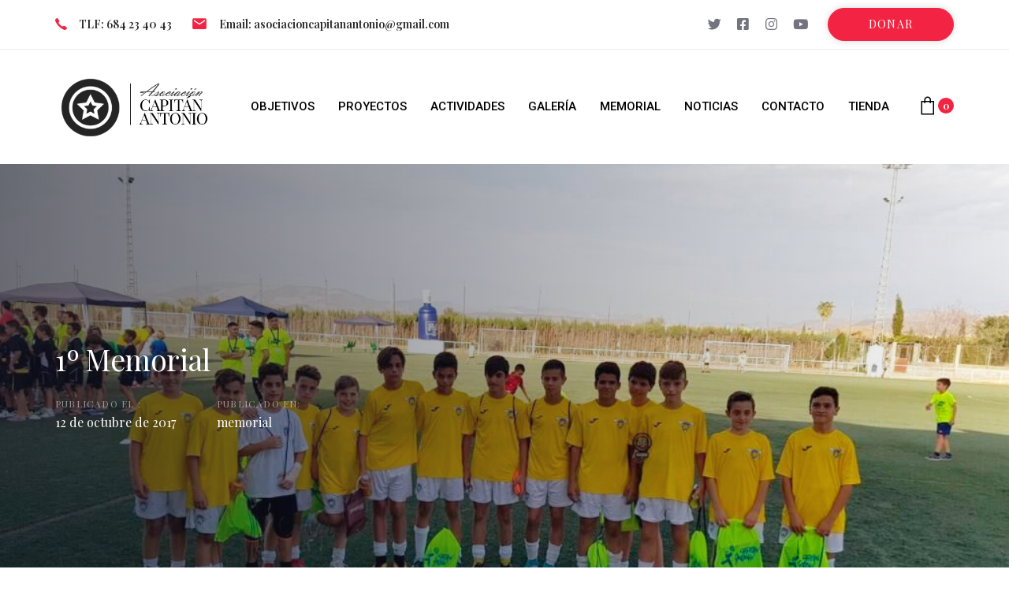

--- FILE ---
content_type: text/html; charset=UTF-8
request_url: https://asociacioncapitanantonio.com/1o-memorial/
body_size: 16218
content:
<!DOCTYPE html>
<html lang="es">
<head >

	<meta charset="UTF-8">
	<meta name="viewport" content="width=device-width, initial-scale=1.0" />
	<meta http-equiv="X-UA-Compatible" content="IE=edge">
	<link rel="profile" href="http://gmpg.org/xfn/11">
	<meta name="mobile-web-app-capable" content="yes">
<meta name="apple-mobile-web-app-capable" content="yes">
<meta name="apple-mobile-web-app-title" content="Asociación Capitán Antonio - Nace en recuerdo a Antonio, un niño que luchó contra el Cáncer y que tristemente no pudo superar">
<title>1º Memorial &#8211; Asociación Capitán Antonio</title>
<meta name='robots' content='max-image-preview:large' />
<link rel='dns-prefetch' href='//fonts.googleapis.com' />
<link rel="alternate" type="application/rss+xml" title="Asociación Capitán Antonio &raquo; Feed" href="https://asociacioncapitanantonio.com/feed/" />
<link rel="alternate" type="application/rss+xml" title="Asociación Capitán Antonio &raquo; Feed de los comentarios" href="https://asociacioncapitanantonio.com/comments/feed/" />
<link rel="alternate" type="text/calendar" title="Asociación Capitán Antonio &raquo; iCal Feed" href="https://asociacioncapitanantonio.com/events/?ical=1" />
<link rel="alternate" title="oEmbed (JSON)" type="application/json+oembed" href="https://asociacioncapitanantonio.com/wp-json/oembed/1.0/embed?url=https%3A%2F%2Fasociacioncapitanantonio.com%2F1o-memorial%2F" />
<link rel="alternate" title="oEmbed (XML)" type="text/xml+oembed" href="https://asociacioncapitanantonio.com/wp-json/oembed/1.0/embed?url=https%3A%2F%2Fasociacioncapitanantonio.com%2F1o-memorial%2F&#038;format=xml" />
<style id='wp-img-auto-sizes-contain-inline-css' type='text/css'>
img:is([sizes=auto i],[sizes^="auto," i]){contain-intrinsic-size:3000px 1500px}
/*# sourceURL=wp-img-auto-sizes-contain-inline-css */
</style>
<link rel='stylesheet' id='tribe-common-skeleton-style-css' href='https://asociacioncapitanantonio.com/wp-content/plugins/the-events-calendar/common/src/resources/css/common-skeleton.min.css?ver=4.12.16' type='text/css' media='all' />
<link rel='stylesheet' id='tribe-tooltip-css' href='https://asociacioncapitanantonio.com/wp-content/plugins/the-events-calendar/common/src/resources/css/tooltip.min.css?ver=4.12.16' type='text/css' media='all' />
<style id='wp-emoji-styles-inline-css' type='text/css'>

	img.wp-smiley, img.emoji {
		display: inline !important;
		border: none !important;
		box-shadow: none !important;
		height: 1em !important;
		width: 1em !important;
		margin: 0 0.07em !important;
		vertical-align: -0.1em !important;
		background: none !important;
		padding: 0 !important;
	}
/*# sourceURL=wp-emoji-styles-inline-css */
</style>
<link rel='stylesheet' id='wp-block-library-css' href='https://asociacioncapitanantonio.com/wp-includes/css/dist/block-library/style.min.css?ver=6.9' type='text/css' media='all' />
<style id='global-styles-inline-css' type='text/css'>
:root{--wp--preset--aspect-ratio--square: 1;--wp--preset--aspect-ratio--4-3: 4/3;--wp--preset--aspect-ratio--3-4: 3/4;--wp--preset--aspect-ratio--3-2: 3/2;--wp--preset--aspect-ratio--2-3: 2/3;--wp--preset--aspect-ratio--16-9: 16/9;--wp--preset--aspect-ratio--9-16: 9/16;--wp--preset--color--black: #000000;--wp--preset--color--cyan-bluish-gray: #abb8c3;--wp--preset--color--white: #ffffff;--wp--preset--color--pale-pink: #f78da7;--wp--preset--color--vivid-red: #cf2e2e;--wp--preset--color--luminous-vivid-orange: #ff6900;--wp--preset--color--luminous-vivid-amber: #fcb900;--wp--preset--color--light-green-cyan: #7bdcb5;--wp--preset--color--vivid-green-cyan: #00d084;--wp--preset--color--pale-cyan-blue: #8ed1fc;--wp--preset--color--vivid-cyan-blue: #0693e3;--wp--preset--color--vivid-purple: #9b51e0;--wp--preset--gradient--vivid-cyan-blue-to-vivid-purple: linear-gradient(135deg,rgb(6,147,227) 0%,rgb(155,81,224) 100%);--wp--preset--gradient--light-green-cyan-to-vivid-green-cyan: linear-gradient(135deg,rgb(122,220,180) 0%,rgb(0,208,130) 100%);--wp--preset--gradient--luminous-vivid-amber-to-luminous-vivid-orange: linear-gradient(135deg,rgb(252,185,0) 0%,rgb(255,105,0) 100%);--wp--preset--gradient--luminous-vivid-orange-to-vivid-red: linear-gradient(135deg,rgb(255,105,0) 0%,rgb(207,46,46) 100%);--wp--preset--gradient--very-light-gray-to-cyan-bluish-gray: linear-gradient(135deg,rgb(238,238,238) 0%,rgb(169,184,195) 100%);--wp--preset--gradient--cool-to-warm-spectrum: linear-gradient(135deg,rgb(74,234,220) 0%,rgb(151,120,209) 20%,rgb(207,42,186) 40%,rgb(238,44,130) 60%,rgb(251,105,98) 80%,rgb(254,248,76) 100%);--wp--preset--gradient--blush-light-purple: linear-gradient(135deg,rgb(255,206,236) 0%,rgb(152,150,240) 100%);--wp--preset--gradient--blush-bordeaux: linear-gradient(135deg,rgb(254,205,165) 0%,rgb(254,45,45) 50%,rgb(107,0,62) 100%);--wp--preset--gradient--luminous-dusk: linear-gradient(135deg,rgb(255,203,112) 0%,rgb(199,81,192) 50%,rgb(65,88,208) 100%);--wp--preset--gradient--pale-ocean: linear-gradient(135deg,rgb(255,245,203) 0%,rgb(182,227,212) 50%,rgb(51,167,181) 100%);--wp--preset--gradient--electric-grass: linear-gradient(135deg,rgb(202,248,128) 0%,rgb(113,206,126) 100%);--wp--preset--gradient--midnight: linear-gradient(135deg,rgb(2,3,129) 0%,rgb(40,116,252) 100%);--wp--preset--font-size--small: 13px;--wp--preset--font-size--medium: 20px;--wp--preset--font-size--large: 36px;--wp--preset--font-size--x-large: 42px;--wp--preset--spacing--20: 0.44rem;--wp--preset--spacing--30: 0.67rem;--wp--preset--spacing--40: 1rem;--wp--preset--spacing--50: 1.5rem;--wp--preset--spacing--60: 2.25rem;--wp--preset--spacing--70: 3.38rem;--wp--preset--spacing--80: 5.06rem;--wp--preset--shadow--natural: 6px 6px 9px rgba(0, 0, 0, 0.2);--wp--preset--shadow--deep: 12px 12px 50px rgba(0, 0, 0, 0.4);--wp--preset--shadow--sharp: 6px 6px 0px rgba(0, 0, 0, 0.2);--wp--preset--shadow--outlined: 6px 6px 0px -3px rgb(255, 255, 255), 6px 6px rgb(0, 0, 0);--wp--preset--shadow--crisp: 6px 6px 0px rgb(0, 0, 0);}:where(.is-layout-flex){gap: 0.5em;}:where(.is-layout-grid){gap: 0.5em;}body .is-layout-flex{display: flex;}.is-layout-flex{flex-wrap: wrap;align-items: center;}.is-layout-flex > :is(*, div){margin: 0;}body .is-layout-grid{display: grid;}.is-layout-grid > :is(*, div){margin: 0;}:where(.wp-block-columns.is-layout-flex){gap: 2em;}:where(.wp-block-columns.is-layout-grid){gap: 2em;}:where(.wp-block-post-template.is-layout-flex){gap: 1.25em;}:where(.wp-block-post-template.is-layout-grid){gap: 1.25em;}.has-black-color{color: var(--wp--preset--color--black) !important;}.has-cyan-bluish-gray-color{color: var(--wp--preset--color--cyan-bluish-gray) !important;}.has-white-color{color: var(--wp--preset--color--white) !important;}.has-pale-pink-color{color: var(--wp--preset--color--pale-pink) !important;}.has-vivid-red-color{color: var(--wp--preset--color--vivid-red) !important;}.has-luminous-vivid-orange-color{color: var(--wp--preset--color--luminous-vivid-orange) !important;}.has-luminous-vivid-amber-color{color: var(--wp--preset--color--luminous-vivid-amber) !important;}.has-light-green-cyan-color{color: var(--wp--preset--color--light-green-cyan) !important;}.has-vivid-green-cyan-color{color: var(--wp--preset--color--vivid-green-cyan) !important;}.has-pale-cyan-blue-color{color: var(--wp--preset--color--pale-cyan-blue) !important;}.has-vivid-cyan-blue-color{color: var(--wp--preset--color--vivid-cyan-blue) !important;}.has-vivid-purple-color{color: var(--wp--preset--color--vivid-purple) !important;}.has-black-background-color{background-color: var(--wp--preset--color--black) !important;}.has-cyan-bluish-gray-background-color{background-color: var(--wp--preset--color--cyan-bluish-gray) !important;}.has-white-background-color{background-color: var(--wp--preset--color--white) !important;}.has-pale-pink-background-color{background-color: var(--wp--preset--color--pale-pink) !important;}.has-vivid-red-background-color{background-color: var(--wp--preset--color--vivid-red) !important;}.has-luminous-vivid-orange-background-color{background-color: var(--wp--preset--color--luminous-vivid-orange) !important;}.has-luminous-vivid-amber-background-color{background-color: var(--wp--preset--color--luminous-vivid-amber) !important;}.has-light-green-cyan-background-color{background-color: var(--wp--preset--color--light-green-cyan) !important;}.has-vivid-green-cyan-background-color{background-color: var(--wp--preset--color--vivid-green-cyan) !important;}.has-pale-cyan-blue-background-color{background-color: var(--wp--preset--color--pale-cyan-blue) !important;}.has-vivid-cyan-blue-background-color{background-color: var(--wp--preset--color--vivid-cyan-blue) !important;}.has-vivid-purple-background-color{background-color: var(--wp--preset--color--vivid-purple) !important;}.has-black-border-color{border-color: var(--wp--preset--color--black) !important;}.has-cyan-bluish-gray-border-color{border-color: var(--wp--preset--color--cyan-bluish-gray) !important;}.has-white-border-color{border-color: var(--wp--preset--color--white) !important;}.has-pale-pink-border-color{border-color: var(--wp--preset--color--pale-pink) !important;}.has-vivid-red-border-color{border-color: var(--wp--preset--color--vivid-red) !important;}.has-luminous-vivid-orange-border-color{border-color: var(--wp--preset--color--luminous-vivid-orange) !important;}.has-luminous-vivid-amber-border-color{border-color: var(--wp--preset--color--luminous-vivid-amber) !important;}.has-light-green-cyan-border-color{border-color: var(--wp--preset--color--light-green-cyan) !important;}.has-vivid-green-cyan-border-color{border-color: var(--wp--preset--color--vivid-green-cyan) !important;}.has-pale-cyan-blue-border-color{border-color: var(--wp--preset--color--pale-cyan-blue) !important;}.has-vivid-cyan-blue-border-color{border-color: var(--wp--preset--color--vivid-cyan-blue) !important;}.has-vivid-purple-border-color{border-color: var(--wp--preset--color--vivid-purple) !important;}.has-vivid-cyan-blue-to-vivid-purple-gradient-background{background: var(--wp--preset--gradient--vivid-cyan-blue-to-vivid-purple) !important;}.has-light-green-cyan-to-vivid-green-cyan-gradient-background{background: var(--wp--preset--gradient--light-green-cyan-to-vivid-green-cyan) !important;}.has-luminous-vivid-amber-to-luminous-vivid-orange-gradient-background{background: var(--wp--preset--gradient--luminous-vivid-amber-to-luminous-vivid-orange) !important;}.has-luminous-vivid-orange-to-vivid-red-gradient-background{background: var(--wp--preset--gradient--luminous-vivid-orange-to-vivid-red) !important;}.has-very-light-gray-to-cyan-bluish-gray-gradient-background{background: var(--wp--preset--gradient--very-light-gray-to-cyan-bluish-gray) !important;}.has-cool-to-warm-spectrum-gradient-background{background: var(--wp--preset--gradient--cool-to-warm-spectrum) !important;}.has-blush-light-purple-gradient-background{background: var(--wp--preset--gradient--blush-light-purple) !important;}.has-blush-bordeaux-gradient-background{background: var(--wp--preset--gradient--blush-bordeaux) !important;}.has-luminous-dusk-gradient-background{background: var(--wp--preset--gradient--luminous-dusk) !important;}.has-pale-ocean-gradient-background{background: var(--wp--preset--gradient--pale-ocean) !important;}.has-electric-grass-gradient-background{background: var(--wp--preset--gradient--electric-grass) !important;}.has-midnight-gradient-background{background: var(--wp--preset--gradient--midnight) !important;}.has-small-font-size{font-size: var(--wp--preset--font-size--small) !important;}.has-medium-font-size{font-size: var(--wp--preset--font-size--medium) !important;}.has-large-font-size{font-size: var(--wp--preset--font-size--large) !important;}.has-x-large-font-size{font-size: var(--wp--preset--font-size--x-large) !important;}
/*# sourceURL=global-styles-inline-css */
</style>

<style id='classic-theme-styles-inline-css' type='text/css'>
/*! This file is auto-generated */
.wp-block-button__link{color:#fff;background-color:#32373c;border-radius:9999px;box-shadow:none;text-decoration:none;padding:calc(.667em + 2px) calc(1.333em + 2px);font-size:1.125em}.wp-block-file__button{background:#32373c;color:#fff;text-decoration:none}
/*# sourceURL=/wp-includes/css/classic-themes.min.css */
</style>
<link rel='stylesheet' id='contact-form-7-css' href='https://asociacioncapitanantonio.com/wp-content/plugins/contact-form-7/includes/css/styles.css?ver=5.4.1' type='text/css' media='all' />
<link rel='stylesheet' id='rs-plugin-settings-css' href='https://asociacioncapitanantonio.com/wp-content/plugins/revslider/public/assets/css/rs6.css?ver=6.3.5' type='text/css' media='all' />
<style id='rs-plugin-settings-inline-css' type='text/css'>
#rs-demo-id {}
/*# sourceURL=rs-plugin-settings-inline-css */
</style>
<link rel='stylesheet' id='woocommerce-layout-css' href='https://asociacioncapitanantonio.com/wp-content/plugins/woocommerce/assets/css/woocommerce-layout.css?ver=6.3.1' type='text/css' media='all' />
<link rel='stylesheet' id='woocommerce-smallscreen-css' href='https://asociacioncapitanantonio.com/wp-content/plugins/woocommerce/assets/css/woocommerce-smallscreen.css?ver=6.3.1' type='text/css' media='only screen and (max-width: 768px)' />
<link rel='stylesheet' id='woocommerce-general-css' href='https://asociacioncapitanantonio.com/wp-content/plugins/woocommerce/assets/css/woocommerce.css?ver=6.3.1' type='text/css' media='all' />
<style id='woocommerce-inline-inline-css' type='text/css'>
.woocommerce form .form-row .required { visibility: visible; }
/*# sourceURL=woocommerce-inline-inline-css */
</style>
<link rel='stylesheet' id='js_composer_front-css' href='https://asociacioncapitanantonio.com/wp-content/plugins/js_composer/assets/css/js_composer.min.css?ver=6.5.0' type='text/css' media='all' />
<link rel='stylesheet' id='ave-core-css' href='https://asociacioncapitanantonio.com/wp-content/plugins/ave-core/assets/css/ave-core.min.css?ver=6.9' type='text/css' media='all' />
<link rel='stylesheet' id='liquid-icons-css' href='https://asociacioncapitanantonio.com/wp-content/themes/ave/assets/vendors/liquid-icon/liquid-icon.min.css' type='text/css' media='all' />
<link rel='stylesheet' id='font-awesome-css' href='https://asociacioncapitanantonio.com/wp-content/themes/ave/assets/vendors/font-awesome/css/font-awesome.min.css' type='text/css' media='all' />
<link rel='stylesheet' id='bootstrap-css' href='https://asociacioncapitanantonio.com/wp-content/themes/ave/assets/vendors/bootstrap/css/bootstrap.min.css' type='text/css' media='all' />
<link rel='stylesheet' id='jquery-ui-css' href='https://asociacioncapitanantonio.com/wp-content/themes/ave/assets/vendors/jquery-ui/jquery-ui.css' type='text/css' media='all' />
<link rel='stylesheet' id='fresco-css' href='https://asociacioncapitanantonio.com/wp-content/themes/ave/assets/vendors/fresco/css/fresco.css' type='text/css' media='all' />
<link rel='stylesheet' id='flickity-css' href='https://asociacioncapitanantonio.com/wp-content/themes/ave/assets/vendors/flickity/flickity.min.css' type='text/css' media='all' />
<link rel='stylesheet' id='lity-css' href='https://asociacioncapitanantonio.com/wp-content/themes/ave/assets/vendors/lity/lity.min.css' type='text/css' media='all' />
<link rel='stylesheet' id='liquid-base-css' href='https://asociacioncapitanantonio.com/wp-content/themes/ave/style.css' type='text/css' media='all' />
<link rel='stylesheet' id='liquid-theme-css' href='https://asociacioncapitanantonio.com/wp-content/themes/ave/assets/css/theme.min.css' type='text/css' media='all' />
<link rel='stylesheet' id='theme-shop-css' href='https://asociacioncapitanantonio.com/wp-content/themes/ave/assets/css/theme-shop.min.css' type='text/css' media='all' />
<link rel='stylesheet' id='liquid-custom-font-icons-0-nu-css' href='https://asociacioncapitanantonio.com/wp-content/themes/ave/assets/vendors/nuicons/nuicons.css?ver=6.9' type='text/css' media='all' />
<link rel='stylesheet' id='child-one-style-css' href='https://asociacioncapitanantonio.com/wp-content/themes/ave-child/style.css?ver=6.9' type='text/css' media='all' />
<link rel='stylesheet' id='redux-google-fonts-liquid_one_opt-css' href='https://fonts.googleapis.com/css?family=Playfair+Display%3A400%2C700%2C600&#038;subset=latin&#038;ver=6.9' type='text/css' media='all' />
<link rel='stylesheet' id='liquid-generated-responsive-css' href='//asociacioncapitanantonio.com/wp-content/uploads/liquid-styles/liquid-responsive-100.css?timestamp=1609852461&#038;ver=6.9' type='text/css' media='all' />
<script type="text/javascript" src="https://asociacioncapitanantonio.com/wp-includes/js/jquery/jquery.min.js?ver=3.7.1" id="jquery-core-js"></script>
<script type="text/javascript" src="https://asociacioncapitanantonio.com/wp-includes/js/jquery/jquery-migrate.min.js?ver=3.4.1" id="jquery-migrate-js"></script>
<script type="text/javascript" src="https://asociacioncapitanantonio.com/wp-content/plugins/revslider/public/assets/js/rbtools.min.js?ver=6.3.5" id="tp-tools-js"></script>
<script type="text/javascript" src="https://asociacioncapitanantonio.com/wp-content/plugins/revslider/public/assets/js/rs6.min.js?ver=6.3.5" id="revmin-js"></script>
<script type="text/javascript" src="https://asociacioncapitanantonio.com/wp-content/plugins/woocommerce/assets/js/jquery-blockui/jquery.blockUI.min.js?ver=2.7.0-wc.6.3.1" id="jquery-blockui-js"></script>
<script type="text/javascript" id="wc-add-to-cart-js-extra">
/* <![CDATA[ */
var wc_add_to_cart_params = {"ajax_url":"/wp-admin/admin-ajax.php","wc_ajax_url":"/?wc-ajax=%%endpoint%%","i18n_view_cart":"View cart","cart_url":"https://asociacioncapitanantonio.com/carrito/","is_cart":"","cart_redirect_after_add":"no"};
//# sourceURL=wc-add-to-cart-js-extra
/* ]]> */
</script>
<script type="text/javascript" src="https://asociacioncapitanantonio.com/wp-content/plugins/woocommerce/assets/js/frontend/add-to-cart.min.js?ver=6.3.1" id="wc-add-to-cart-js"></script>
<script type="text/javascript" src="https://asociacioncapitanantonio.com/wp-content/plugins/js_composer/assets/js/vendors/woocommerce-add-to-cart.js?ver=6.5.0" id="vc_woocommerce-add-to-cart-js-js"></script>
<script type="text/javascript" src="https://asociacioncapitanantonio.com/wp-content/themes/ave/assets/vendors/modernizr.min.js" id="modernizr-js"></script>
<script type="text/javascript" src="https://asociacioncapitanantonio.com/wp-content/themes/ave/assets/vendors/inline.js?ver=1.0" id="color-variable-js"></script>
<script type="text/javascript" id="color-variable-js-after">
/* <![CDATA[ */
function testCSSVariables(){var e="rgb(255, 198, 0)",o=document.createElement("span");o.style.setProperty("--color",e),o.style.setProperty("background","var(--color)"),document.body.appendChild(o);var r=getComputedStyle(o).backgroundColor===e;return document.body.removeChild(o),r};
//# sourceURL=color-variable-js-after
/* ]]> */
</script>
<script type="text/javascript" src="https://asociacioncapitanantonio.com/wp-content/plugins/ave-core/shortcodes/blog/script.min.js?ver=6.9" id="ld_blog_script-js"></script>
<link rel="https://api.w.org/" href="https://asociacioncapitanantonio.com/wp-json/" /><link rel="alternate" title="JSON" type="application/json" href="https://asociacioncapitanantonio.com/wp-json/wp/v2/posts/5202" /><link rel="EditURI" type="application/rsd+xml" title="RSD" href="https://asociacioncapitanantonio.com/xmlrpc.php?rsd" />
<meta name="generator" content="WordPress 6.9" />
<meta name="generator" content="WooCommerce 6.3.1" />
<link rel="canonical" href="https://asociacioncapitanantonio.com/1o-memorial/" />
<link rel='shortlink' href='https://asociacioncapitanantonio.com/?p=5202' />
<meta name="tec-api-version" content="v1"><meta name="tec-api-origin" content="https://asociacioncapitanantonio.com"><link rel="https://theeventscalendar.com/" href="https://asociacioncapitanantonio.com/wp-json/tribe/events/v1/" />	<link rel="shortcut icon" href="https://asociacioncapitanantonio.com/wp-content/themes/ave/favicon.png" />
	<script type="text/javascript">
				window.liquidParams = {mobileNavBreakpoint:1199
				}	
			  </script>	<noscript><style>.woocommerce-product-gallery{ opacity: 1 !important; }</style></noscript>
	<meta name="generator" content="Powered by WPBakery Page Builder - drag and drop page builder for WordPress."/>
<meta name="generator" content="Powered by Slider Revolution 6.3.5 - responsive, Mobile-Friendly Slider Plugin for WordPress with comfortable drag and drop interface." />
<script type="text/javascript">function setREVStartSize(e){
			//window.requestAnimationFrame(function() {				 
				window.RSIW = window.RSIW===undefined ? window.innerWidth : window.RSIW;	
				window.RSIH = window.RSIH===undefined ? window.innerHeight : window.RSIH;	
				try {								
					var pw = document.getElementById(e.c).parentNode.offsetWidth,
						newh;
					pw = pw===0 || isNaN(pw) ? window.RSIW : pw;
					e.tabw = e.tabw===undefined ? 0 : parseInt(e.tabw);
					e.thumbw = e.thumbw===undefined ? 0 : parseInt(e.thumbw);
					e.tabh = e.tabh===undefined ? 0 : parseInt(e.tabh);
					e.thumbh = e.thumbh===undefined ? 0 : parseInt(e.thumbh);
					e.tabhide = e.tabhide===undefined ? 0 : parseInt(e.tabhide);
					e.thumbhide = e.thumbhide===undefined ? 0 : parseInt(e.thumbhide);
					e.mh = e.mh===undefined || e.mh=="" || e.mh==="auto" ? 0 : parseInt(e.mh,0);		
					if(e.layout==="fullscreen" || e.l==="fullscreen") 						
						newh = Math.max(e.mh,window.RSIH);					
					else{					
						e.gw = Array.isArray(e.gw) ? e.gw : [e.gw];
						for (var i in e.rl) if (e.gw[i]===undefined || e.gw[i]===0) e.gw[i] = e.gw[i-1];					
						e.gh = e.el===undefined || e.el==="" || (Array.isArray(e.el) && e.el.length==0)? e.gh : e.el;
						e.gh = Array.isArray(e.gh) ? e.gh : [e.gh];
						for (var i in e.rl) if (e.gh[i]===undefined || e.gh[i]===0) e.gh[i] = e.gh[i-1];
											
						var nl = new Array(e.rl.length),
							ix = 0,						
							sl;					
						e.tabw = e.tabhide>=pw ? 0 : e.tabw;
						e.thumbw = e.thumbhide>=pw ? 0 : e.thumbw;
						e.tabh = e.tabhide>=pw ? 0 : e.tabh;
						e.thumbh = e.thumbhide>=pw ? 0 : e.thumbh;					
						for (var i in e.rl) nl[i] = e.rl[i]<window.RSIW ? 0 : e.rl[i];
						sl = nl[0];									
						for (var i in nl) if (sl>nl[i] && nl[i]>0) { sl = nl[i]; ix=i;}															
						var m = pw>(e.gw[ix]+e.tabw+e.thumbw) ? 1 : (pw-(e.tabw+e.thumbw)) / (e.gw[ix]);					
						newh =  (e.gh[ix] * m) + (e.tabh + e.thumbh);
					}				
					if(window.rs_init_css===undefined) window.rs_init_css = document.head.appendChild(document.createElement("style"));					
					document.getElementById(e.c).height = newh+"px";
					window.rs_init_css.innerHTML += "#"+e.c+"_wrapper { height: "+newh+"px }";				
				} catch(e){
					console.log("Failure at Presize of Slider:" + e)
				}					   
			//});
		  };</script>
<style id='liquid-stylesheet-inline-css' type='text/css'>:root{--color-primary:#f32443;--color-secondary:#7171ff;--color-gradient-start:#f32443;--color-gradient-stop:#ff342d;--color-link:#f32443;}.woocommerce ul.products, .woocommerce-page ul.products{margin-left:-15px;margin-right:-15px;}.woocommerce ul.products li.product, .woocommerce-page ul.products li.product{padding-left:15px;padding-right:15px;}body{font-family:Playfair Display;font-weight:400;line-height:1.7em;font-size:16px;color:#6a737a;}body.single-post .blog-single-title{font-family:inherit;}body.single-post .content{font-family:Playfair Display;}.h1,h1{font-family:Playfair Display;font-weight:700;line-height:1.2em;font-size:55px;color:#000000;}.h2,h2{font-family:Playfair Display;line-height:1.2em;font-size:37px;color:#000000;}.h3,h3{font-family:Playfair Display;font-weight:600;line-height:1.25em;font-size:26px;color:#000000;}.h4,h4{font-family:Playfair Display;font-weight:600;line-height:1.45em;font-size:24px;color:#000000;}.h5,h5{font-family:Playfair Display;font-weight:600;line-height:1.5em;font-size:20px;color:#000000;}.h6,h6{font-family:Playfair Display;font-weight:700;line-height:1.5;font-size:18px;color:#000000;}.titlebar-inner h1{font-family:Montserrat;font-weight:700;}.titlebar-inner p{}.titlebar-inner{padding-top:70px;padding-bottom:70px;}.titlebar{background-color:#2d2d2d;background-size:cover;}@media ( min-width: 1200px ){.main-header .is-stuck{background:rgb(255, 255, 255) !important;}.mainbar-wrap.is-stuck .social-icon:not(.branded):not(.branded-text) a, .mainbar-wrap.is-stuck .header-module .ld-module-trigger, .mainbar-wrap.is-stuck .main-nav > li > a, .mainbar-wrap.is-stuck .ld-module-search-visible-form .ld-search-form input, .mainbar-wrap.is-stuck .header-module .lqd-custom-menu > li > a{color:rgb(44, 44, 44) !important;}.mainbar-wrap.is-stuck .mainbar-wrap.is-stuck .header-module .nav-trigger .bar{background-color:rgb(44, 44, 44) !important;}.mainbar-wrap.is-stuck .header-module .ld-module-trigger-icon, .mainbar-wrap.is-stuck .header-module .ld-module-trigger-txt{color:inherit !important;}.mainbar-wrap.is-stuck .ld-module-search-visible-form .ld-search-form input{border-color:rgb(44, 44, 44) !important;}.mainbar-wrap.is-stuck .social-icon:not(.branded):not(.branded-text) a:hover, .mainbar-wrap.is-stuck .main-nav > li > a:hover, .mainbar-wrap.is-stuck .header-module .lqd-custom-menu > li > a:hover{color:rgb(243, 27, 33) !important;}}@media screen and (max-width: 1199px){body[data-mobile-nav-style=modern]:before{background:rgb(41, 43, 56);}}.navbar-brand img {
    max-width:200px !important;
}

footer.blog-single-footer.entry-footer span.tags-links a{
    display:none;
}

span.btn-line.btn-line-before,span.btn-line.btn-line-after{
    background-color:#f32443;
}

.liquid-lp-read-more .btn-line-after:after{
    color:#f32443;
}


@media screen and (max-width: 1199px) {
[data-mobile-nav-style=modern]:before {
    content: '';
    display: inline-block;
    width: 100vw;
    height: 100vh;
    position: fixed;
    top: 0;
    left: 0;
    z-index: -1;
    opacity: 0;
    -webkit-transform: scale(1.75);
    transform: scale(1.75);
    background-image: linear-gradient(to top left, #000 0%, #000 100%);
    transition: opacity 0.3s, -webkit-transform 0.3s;
    transition: opacity 0.3s, transform 0.3s;
    transition: opacity 0.3s, transform 0.3s, -webkit-transform 0.3s;
    transition-delay: 0.05s;
}

}
.breadcrumbs.reset-ul.inline-nav.comma-sep-li{
    display:none;
}
.ld-shop-topbar{
    border:none !important;
}

.liquid-lp-details time, .liquid-lp-details .liquid-lp-category{
     display:none !important;
}

.woocommerce .ld-sp-mhs-1 {
    -webkit-transform: translateY(-2px);
    transform: translateY(-2px);
    box-shadow: 0 30px 60px rgba(0,0,0,0.1);
}

.liquid-blog-item-timeline{
    padding:15px !important;
}

.liquid-blog-item-timeline.liquid-blog-scheme-dark .liquid-lp-details {
 margin-top:-20px;
    
}

.share-links{
    margin-right:auto!important;
}

@media screen and (max-width: 1199px){
ul.nav.main-nav > li {
    border-bottom: solid 1px rgba(255,255,255,.1);
}
}

@media screen and (max-width: 766px){

ul.products li > div {
    padding:10px;
}
}
.ld-media-item.shadow-onhover {
box-shadow:0 0 10px rgba(0,0,0,.2) !important;
padding:15px !important;

}
.reset_variations{
    display:none !important;
}

@media screen and (max-width: 768px){
.woocommerce ul.products li.product {
    
 width:100% !important;   
}
.woocommerce ul.products[class*=columns-] li.product, .woocommerce-page ul.products[class*=columns-] li.product {
    margin: 0 !important;
}
}
.includes_tax{
    display:none;
}

form#redsys_payment_form input, a.button.cancel{
    
    display: inline-flex;
    align-items: center;
    padding: 1.15em 2.1em;
    position: relative;
    border-radius: 0;
    background-color: var(--color-primary);
    font-size: 16px;
    line-height: 1.5em;
    color: #fff;
    transition: all .3s ease;
    border:none !important;
    margin-right:10px;
    font-weight:bold;
}
form#redsys_payment_form input:hover{
    background:black;
    color:#fff;
}    
.woocommerce .cart_totals .woo-checkout-btn a.button.alt {
    font-size: 16px;
    text-transform: none;
    letter-spacing: 0;
}   
div.cart_totals, .shop_table.woocommerce-checkout-review-order-table,.order_details {
    font-family:"Roboto";
}

ul.order_details{
    padding:10px;
    border:solid 1px #afafaf;
}


}</style><noscript><style> .wpb_animate_when_almost_visible { opacity: 1; }</style></noscript><style type="text/css" data-type="vc_custom-css">.main-nav>li:first-child>a {
    padding-left: 0;
}

#headerphone a {
border-bottom: 1px dashed #000;
}</style><style type="text/css" data-type="vc_shortcodes-custom-css">.vc_custom_1613084276872{border-bottom-width: 1px !important;border-bottom-color: #edecec !important;border-bottom-style: solid !important;}.vc_custom_1612875258618{padding-right: 30px !important;padding-left: 30px !important;}</style><style type="text/css" data-type="vc_custom-css">.ld-sf .ld_sf_paragraph {
    padding-right: 10px;
}
.ld-sf .ld_sf_text {
    padding: 0 20px;
}
.ld-sf .ld_sf_submit {
    padding: 0 19px;
}
.texto-footer{
    font-family:"Roboto";
    font-weight:300;
    font-size:15px;
}</style><style type="text/css" data-type="vc_shortcodes-custom-css">.vc_custom_1553858294149{border-top-width: 1px !important;padding-top: 35px !important;padding-bottom: 35px !important;border-top-color: rgba(255,255,255,0.1) !important;border-top-style: solid !important;}.vc_custom_1613084778588{background-position: center !important;background-repeat: no-repeat !important;background-size: contain !important;}</style>
<link rel='stylesheet' id='vc_google_fonts_roboto100100italic300300italicregularitalic500500italic700700italic900900italic-css' href='//fonts.googleapis.com/css?family=Roboto%3A100%2C100italic%2C300%2C300italic%2Cregular%2Citalic%2C500%2C500italic%2C700%2C700italic%2C900%2C900italic&#038;subset=latin&#038;ver=6.9' type='text/css' media='all' />
<link rel='stylesheet' id='prettyphoto-css' href='https://asociacioncapitanantonio.com/wp-content/plugins/js_composer/assets/lib/prettyphoto/css/prettyPhoto.min.css?ver=6.5.0' type='text/css' media='all' />
<link rel='stylesheet' id='vc_pageable_owl-carousel-css-css' href='https://asociacioncapitanantonio.com/wp-content/plugins/js_composer/assets/lib/owl-carousel2-dist/assets/owl.min.css?ver=6.5.0' type='text/css' media='all' />
<link rel='stylesheet' id='vc_animate-css-css' href='https://asociacioncapitanantonio.com/wp-content/plugins/js_composer/assets/lib/bower/animate-css/animate.min.css?ver=6.5.0' type='text/css' media='all' />
<link rel='stylesheet' id='vc_google_fonts_poppins100100italic200200italic300300italicregularitalic500500italic600600italic700700italic800800italic900900italic-css' href='//fonts.googleapis.com/css?family=Poppins%3A100%2C100italic%2C200%2C200italic%2C300%2C300italic%2Cregular%2Citalic%2C500%2C500italic%2C600%2C600italic%2C700%2C700italic%2C800%2C800italic%2C900%2C900italic&#038;subset=latin&#038;ver=6.9' type='text/css' media='all' />
<link rel='stylesheet' id='vc_google_fonts_playfair_displayregularitalic700700italic900900italic-css' href='//fonts.googleapis.com/css?family=Playfair+Display%3Aregular%2Citalic%2C700%2C700italic%2C900%2C900italic&#038;subset=latin&#038;ver=6.9' type='text/css' media='all' />
<link rel='stylesheet' id='vc_font_awesome_5_shims-css' href='https://asociacioncapitanantonio.com/wp-content/plugins/js_composer/assets/lib/bower/font-awesome/css/v4-shims.min.css?ver=6.5.0' type='text/css' media='all' />
<link rel='stylesheet' id='vc_font_awesome_5-css' href='https://asociacioncapitanantonio.com/wp-content/plugins/js_composer/assets/lib/bower/font-awesome/css/all.min.css?ver=6.5.0' type='text/css' media='all' />
</head>

<body class="wp-singular post-template-default single single-post postid-5202 single-format-standard wp-embed-responsive wp-theme-ave wp-child-theme-ave-child theme-ave woocommerce-no-js tribe-no-js blog-single-default blog-single-post-has-thumbnail site-wide-layout lazyload-enabled wpb-js-composer js-comp-ver-6.5.0 vc_responsive" dir="ltr" itemscope="itemscope" itemtype="http://schema.org/Blog" data-mobile-nav-style="modern" data-mobile-nav-scheme="gray" data-mobile-nav-trigger-alignment="right" data-mobile-header-scheme="light" data-mobile-secondary-bar="true" data-mobile-logo-alignment="default">

	<script type="text/javascript">
				(function() {
					if(!testCSSVariables()){var script=document.createElement("script"),body=document.querySelector("body");script.onreadystatechange = function () { if (this.readyState == 'complete' || this.readyState == 'loaded') { cssVars(); } };script.onload = function() { cssVars(); };script.src="assets/vendors/css-vars-ponyfill.min.js",body.insertBefore(script,body.lastChild);};
				}());
			</script><div><span class="screen-reader-text">Skip links</span><ul class="liquid-skip-link screen-reader-text"><li><a href="#primary" class="screen-reader-shortcut"> Skip to primary navigation</a></li><li><a href="#content" class="screen-reader-shortcut"> Skip to content</a></li></ul></div>

	<div id="wrap">

		<header class="header site-header main-header " data-sticky-header="true" id="header" itemscope="itemscope" itemtype="http://schema.org/WPHeader">
<div  class="secondarybar-wrap vc_custom_1613084276872 " >	<div class="container secondarybar-container">		<div class="secondarybar">			<div class="row secondarybar-row align-items-center"><div  class="col vc_col-sm-4  "><style>.ld_header_iconbox_696f3a0f2e064 h3{font-size:14px;color:rgb(40, 40, 40);}</style><div class="header-module">
	<div class="iconbox iconbox-side iconbox-xs ld_header_iconbox_696f3a0f2e064" id="ld_header_iconbox_696f3a0f2e064">
								
		<div class="iconbox-icon-wrap"><span class="iconbox-icon-container"><i class="icon-ion-ios-call"></i></span></div><!-- /.iconbox-icon-wrap -->				<h3>TLF: 684 23 40 43</h3>						
	</div><!-- /.iconbox -->
</div><style>.ld_header_iconbox_696f3a0f2e158 h3{font-size:14px;color:rgb(40, 40, 40);}</style><div class="header-module">
	<div class="iconbox iconbox-side iconbox-xs ld_header_iconbox_696f3a0f2e158" id="ld_header_iconbox_696f3a0f2e158">
								
		<div class="iconbox-icon-wrap"><span class="iconbox-icon-container"><i class="icon-md-mail"></i></span></div><!-- /.iconbox-icon-wrap -->				<h3>Email: asociacioncapitanantonio@gmail.com</h3>						
	</div><!-- /.iconbox -->
</div></div><div  class="col vc_col-sm-4   text-right"></div><div  class="col vc_col-sm-4   text-right"><style>.ld_header_social_icons_696f3a0f2e2af.social-icon{font-size:17px;}.ld_header_social_icons_696f3a0f2e2af.social-icon a{color:rgb(115, 116, 127) !important;}.ld_header_social_icons_696f3a0f2e2af.social-icon li a:hover{color:rgb(115, 116, 127) !important;}</style><div class="header-module">
		<ul class="social-icon social-icon-md ld_header_social_icons_696f3a0f2e2af" id=ld_header_social_icons_696f3a0f2e2af>
	<li><a href="https://twitter.com/acapitanantonio?lang=es" target="_blank" rel="nofollow"><i class="fa fa-twitter"></i></a></li><li><a href="https://www.facebook.com/asociacioncapitanantonio/" target="_blank" rel="nofollow"><i class="fa fa-facebook-square"></i></a></li><li><a href="https://www.instagram.com/asociacioncapitanantonio/?hl=es" target="_blank" rel="nofollow"><i class="fa fa-instagram"></i></a></li><li><a href="https://www.youtube.com/channel/UCe3DGB1xcIDScPkvlN-q5Tw" target="_blank" rel="nofollow"><i class="fa fa-youtube"></i></a></li>	</ul>
</div><div class="header-module">
	<style>.ld_button_696f3a0f2edef.btn-icon-solid .btn-icon{background:#f32443;}.ld_button_696f3a0f2edef.btn-icon-circle.btn-icon-ripple .btn-icon:before{border-color:#f32443;}.ld_button_696f3a0f2edef.btn-icon-solid:hover .btn-icon{background:#3d356e;}.ld_button_696f3a0f2edef{background-color:#f32443;border-color:#f32443;color:rgb(255, 255, 255);line-height:1.25em !important;font-size:14px !important;box-shadow:0px 0px 10px 0px rgba(0,0,0,0.16);}.ld_button_696f3a0f2edef:hover{background-color:#3d356e;border-color:#3d356e;}.ld_button_696f3a0f2edef .btn-gradient-bg-hover{background:-webkit-linear-gradient(to right, #3d356e 0%, #3d356e 100%);background:linear-gradient(to right, #3d356e 0%, #3d356e 100%);}.ld_button_696f3a0f2edef .btn-gradient-border defs stop:first-child{stop-color:#f32443;}.ld_button_696f3a0f2edef .btn-gradient-border defs stop:last-child{stop-color:#f32443;}.ld_button_696f3a0f2edef:hover .btn-gradient-border defs stop:first-child{stop-color:#3d356e;}.ld_button_696f3a0f2edef:hover .btn-gradient-border defs stop:last-child{stop-color:#3d356e;}</style><a href="https://asociacioncapitanantonio.com/colaborar/" title="Colaborar" class="btn btn-solid text-uppercase btn-sm circle btn-bordered border-thin ld_header_button_696f3a0f2e44f ld_button_696f3a0f2edef vc_custom_1612875258618">
	<span>
		
					<span class="btn-txt">Donar</span>
			
				</span>
</a>
</div></div>			</div><!-- /.row secondarybar-row -->		</div><!-- /.secondarybar -->	</div><!-- /.container --></div><!-- /.secondarybar-wrap --><div  class="mainbar-wrap   " ><span class="megamenu-hover-bg"></span>	<div class="container mainbar-container">		<div class="mainbar">			<div class="row mainbar-row align-items-lg-stretch"><div  class="col vc_col-sm-4  ">
<div id="ld_header_image_696f3a0f2f230" class="navbar-header ld_header_image_696f3a0f2f230">

	<a class="navbar-brand" href="https://asociacioncapitanantonio.com/" rel="home"><span class="navbar-brand-inner">    <img class="logo-default" src="https://asociacioncapitanantonio.com/wp-content/uploads/2021/02/logo-asociacion-capitan.png" alt="Asociación Capitán Antonio"  /></span></a>	<button type="button" class="navbar-toggle collapsed nav-trigger style-mobile" data-toggle="collapse" data-target="#main-header-collapse" aria-expanded="false" data-changeclassnames='{ "html": "mobile-nav-activated overflow-hidden" }'>
				<span class="sr-only">Toggle navigation</span>
				<span class="bars">
					<span class="bar"></span>
					<span class="bar"></span>
					<span class="bar"></span>
				</span>
			</button>	
</div><!-- /.navbar-header --></div><div  class="col vc_col-sm-4  "></div><div  class="col vc_col-sm-4   text-right text-lg-right"><div class="collapse navbar-collapse ld_header_collapsed_696f3a0f2f61a" id="main-header-collapse">
	<style>.ld_header_menu_696f3a0f2fb2f.main-nav > li > a{font-family:Roboto!important;font-weight:500!important;font-style:normal!important;font-size:15px;font-weight:600;color:rgb(0, 0, 0);}.ld_header_menu_696f3a0f2fb2f.main-nav > li > a:hover{color:#f32443;}</style><ul id="primary-nav" class="main-nav ld_header_menu_696f3a0f2fb2f main-nav-hover-underline-1 nav align-items-lg-stretch justify-content-lg-end" data-submenu-options='{"toggleType":"fade","handler":"mouse-in-out"}' ><li id="menu-item-4422" class="menu-item menu-item-type-post_type menu-item-object-page menu-item-4422"><a href="https://asociacioncapitanantonio.com/objetivos/"><span class="link-icon"></span><span class="link-txt"><span class="link-ext"></span><span class="txt">OBJETIVOS<span class="submenu-expander"> <i class="fa fa-angle-down"></i> </span></span></span></a></li>
<li id="menu-item-4423" class="menu-item menu-item-type-post_type menu-item-object-page menu-item-4423"><a href="https://asociacioncapitanantonio.com/proyectos/"><span class="link-icon"></span><span class="link-txt"><span class="link-ext"></span><span class="txt">PROYECTOS<span class="submenu-expander"> <i class="fa fa-angle-down"></i> </span></span></span></a></li>
<li id="menu-item-4418" class="menu-item menu-item-type-post_type menu-item-object-page menu-item-4418"><a href="https://asociacioncapitanantonio.com/actividades/"><span class="link-icon"></span><span class="link-txt"><span class="link-ext"></span><span class="txt">ACTIVIDADES<span class="submenu-expander"> <i class="fa fa-angle-down"></i> </span></span></span></a></li>
<li id="menu-item-5536" class="menu-item menu-item-type-post_type menu-item-object-page menu-item-5536"><a href="https://asociacioncapitanantonio.com/galeria/"><span class="link-icon"></span><span class="link-txt"><span class="link-ext"></span><span class="txt">GALERÍA<span class="submenu-expander"> <i class="fa fa-angle-down"></i> </span></span></span></a></li>
<li id="menu-item-5201" class="menu-item menu-item-type-post_type menu-item-object-page menu-item-5201"><a href="https://asociacioncapitanantonio.com/memorial/"><span class="link-icon"></span><span class="link-txt"><span class="link-ext"></span><span class="txt">MEMORIAL<span class="submenu-expander"> <i class="fa fa-angle-down"></i> </span></span></span></a></li>
<li id="menu-item-4421" class="menu-item menu-item-type-post_type menu-item-object-page menu-item-4421"><a href="https://asociacioncapitanantonio.com/noticias/"><span class="link-icon"></span><span class="link-txt"><span class="link-ext"></span><span class="txt">NOTICIAS<span class="submenu-expander"> <i class="fa fa-angle-down"></i> </span></span></span></a></li>
<li id="menu-item-4419" class="menu-item menu-item-type-post_type menu-item-object-page menu-item-4419"><a href="https://asociacioncapitanantonio.com/contacto/"><span class="link-icon"></span><span class="link-txt"><span class="link-ext"></span><span class="txt">CONTACTO<span class="submenu-expander"> <i class="fa fa-angle-down"></i> </span></span></span></a></li>
<li id="menu-item-4424" class="menu-item menu-item-type-post_type menu-item-object-page menu-item-4424"><a href="https://asociacioncapitanantonio.com/tienda/"><span class="link-icon"></span><span class="link-txt"><span class="link-ext"></span><span class="txt">TIENDA<span class="submenu-expander"> <i class="fa fa-angle-down"></i> </span></span></span></a></li>
</ul>
	
</div><!-- /.navbar-collapse -->
<div class="header-module    ">

<div class="ld-module-cart ">
	
	<span class="ld-module-trigger collapsed" data-ld-toggle="true" data-toggle="collapse" data-target="#lqd-cart" aria-controls="lqd-cart" aria-expanded="false">
						<span class="ld-module-trigger-icon" >
			<i class="icon-ld-cart"></i>
		</span><!-- /.ld-module-trigger-icon --> 
				<span class="ld-module-trigger-count header-cart-fragments">0</span>	</span><!-- /.ld-module-trigger -->
	
	<div class="ld-module-dropdown collapse" id="lqd-cart" aria-expanded="false">
		<div class="ld-cart-contents">
			<div class="header-quickcart">
				<div class="ld-cart-head flex-wrap justify-content-between">
	<span class="ld-cart-head-txt">Cart <span class="ld-module-trigger-count color-primary">0</span></span>
	<span class="ld-module-trigger collapsed" data-ld-toggle="true" data-toggle="collapse" data-target="#lqd-cart-cloned" aria-controls="lqd-cart-cloned" aria-expanded="false">
		<span class="ld-module-trigger-icon">
			<i class="icon-md-close"></i>
		</span><!-- /.ld-module-trigger-icon --> 
	</span><!-- /.ld-module-trigger -->
</div><!-- /.ld-cart-head -->
<span class="item-count" style="display:none;">0</span>

<div class="ld-cart-products woocommerce-mini-cart cart_list product_list_widget">
	
	
		<div class="empty"><h3>No hay productos en el carrito.</h3></div>

		
</div><!-- /.ld-cart-products -->

			</div>
			
						
		</div><!-- /.ld-cart-contents -->
	</div><!-- /.ld-module-dropdown -->

</div><!-- /.module-cart --></div></div>			</div><!-- /.row mainbar-row -->		</div><!-- /.mainbar -->	</div><!-- /.container --></div><!-- /.mainbar-wrap --><div  class="secondarybar-wrap  " >	<div class="container secondarybar-container">		<div class="secondarybar">			<div class="row secondarybar-row align-items-center"><div  class="col vc_col-sm-4  "></div><div  class="col vc_col-sm-4  "></div><div  class="col vc_col-sm-4  "></div>			</div><!-- /.row secondarybar-row -->		</div><!-- /.secondarybar -->	</div><!-- /.container --></div><!-- /.secondarybar-wrap --></header>
		<main class="content" id="content">
			<div class="blog-single-cover scheme-light" data-fullheight="true" data-inview="true" data-inview-options='{ "onImagesLoaded": true }' style="background-color: #666871;">
		
				<figure class="blog-single-media post-image hmedia" data-responsive-bg="true" data-parallax="true" data-parallax-options='{ "parallaxBG": true, "triggerHook": "onLeave" }' data-parallax-from='{ "translateY": "0%" }' data-parallax-to='{ "translateY": "20%" }'>
									<img width="1024" height="768" src="data:image/svg+xml;charset=utf-8,&lt;svg xmlns%3D&#039;http%3A%2F%2Fwww.w3.org%2F2000%2Fsvg&#039; viewBox%3D&#039;0 0 1024 768&#039;%2F&gt;" class="attachment-liquid-cover-post size-liquid-cover-post ld-lazyload wp-post-image" alt="" itemprop="url" decoding="async" fetchpriority="high" srcset="" sizes="(max-width: 1024px) 100vw, 1024px" data-src="https://asociacioncapitanantonio.com/wp-content/uploads/2021/01/memorial-1.jpg" data-srcset="https://asociacioncapitanantonio.com/wp-content/uploads/2021/01/memorial-1.jpg 1024w, https://asociacioncapitanantonio.com/wp-content/uploads/2021/01/memorial-1-300x225.jpg 300w" data-aspect="1.3333333333333" />							</figure>	
	
	<div class="blog-single-details">
		<div class="container">
			<div class="row">
				<div class="col-md-6">
					
					<header class="entry-header blog-single-header" data-parallax="true" data-parallax-to='{ "opacity": 0, "translateY": "30%" }' data-parallax-options='{ "triggerHook": "0.3" }'>
						
						<h1 class="blog-single-title entry-title h2" data-split-text="true" data-split-options='{ "type": "lines" }'>1º Memorial</h1>
						<div class="post-meta">

	
	<span class="posted-on">
		<span class="block text-uppercase ltr-sp-1">Publicado el :</span>

		<a href="https://asociacioncapitanantonio.com/1o-memorial/" rel="bookmark">
		<time class="entry-date published updated" datetime="2017-10-12T01:36:40+00:00">12 de octubre de 2017</time>		</a>

	</span>

	<span class="cat-links">
		<span class="block text-uppercase ltr-sp-1">Publicado en:</span>
		<a href="https://asociacioncapitanantonio.com/category/memorial/" rel="category tag">memorial</a>	</span>

</div><!-- /.post-meta -->
												<div class="blog-single-details-extra"></div><!-- /.blog-single-details-extra -->

					</header><!-- /.blog-single-header -->


				</div><!-- /.col-md-6 -->
			</div><!-- /.row -->
		</div><!-- /.container -->
	</div><!-- /.blog-single-details -->
	
</div><!-- /.blog-single-cover -->

<article class="blog-single post-5202 post type-post status-publish format-standard has-post-thumbnail hentry category-memorial" id="post-5202" itemscope="itemscope" itemtype="http://schema.org/BlogPosting">
	<div class="container">
		<div class="row">

			<div class="col-md-8 col-md-offset-2 contents-container">
				<div class="blog-single-content entry-content pull-up expanded">
				<section class="vc_row wpb_row vc_row-fluid liquid-row-shadowbox-696f3a0f38f0a"><div class="ld-container container"><div class="row ld-row"><div class="wpb_column vc_column_container vc_col-sm-12 liquid-column-696f3a0f3ea63"><div class="vc_column-inner"><div class="wpb_wrapper "   ><div class="wpb_wrapper-inner">
	<div class="wpb_text_column wpb_content_element " >
		<div class="wpb_wrapper">
			<p>El torneo, que se celebró el 12 de octubre 2017 en la Ciudad Deportiva de Alhendín , con la participación de equipos de Andalucía como el Málaga CF, el Granada CF, el Sevilla FC, el Real Betis, el Córdoba FC, el We FC, el Ciudad de Granada y el equipo Capitán Antonio.</p>

		</div>
	</div>
<style>.ld_spacer_696f3a0f3eda6{height:50px;}</style>
<div class="ld-empty-space ld_spacer_696f3a0f3eda6"><span class="liquid_empty_space_inner"></span></div>
<div class="vc_grid-container-wrapper vc_clearfix">
	<div class="vc_grid-container vc_clearfix wpb_content_element vc_masonry_media_grid" data-initial-loading-animation="zoomIn" data-vc-grid-settings="{&quot;page_id&quot;:5202,&quot;style&quot;:&quot;all-masonry&quot;,&quot;action&quot;:&quot;vc_get_vc_grid_data&quot;,&quot;shortcode_id&quot;:&quot;1624610811535-7e459864-3585-6&quot;,&quot;tag&quot;:&quot;vc_masonry_media_grid&quot;}" data-vc-request="https://asociacioncapitanantonio.com/wp-admin/admin-ajax.php" data-vc-post-id="5202" data-vc-public-nonce="a7a77f8e03">
		
	</div>
</div></div></div></div></div></div></div></section>
				</div><!-- /.blog-single-content entry-content -->
				
				<footer class="blog-single-footer entry-footer">
													<span class="share-links"><span class="text-uppercase ltr-sp-1">Compartir En </span>		<ul class="social-icon circle branded social-icon-sm">
			<li><a rel="nofollow" target="_blank" href="https://www.facebook.com/sharer/sharer.php?u=https://asociacioncapitanantonio.com/1o-memorial/"><i class="fa fa-facebook"></i></a></li>
			<li><a rel="nofollow" target="_blank" href="https://twitter.com/intent/tweet?text=1%C2%BA+Memorial&amp;url=https://asociacioncapitanantonio.com/1o-memorial/"><i class="fa fa-twitter"></i></a></li>
						<li><a rel="nofollow" target="_blank" href="https://pinterest.com/pin/create/button/?url=&amp;media=https://asociacioncapitanantonio.com/wp-content/uploads/2021/01/memorial-1.jpg&amp;description=1%C2%BA+Memorial"><i class="fa fa-pinterest-p"></i></a></li>
						<li><a rel="nofollow" target="_blank" href="https://www.linkedin.com/shareArticle?mini=true&url=https://asociacioncapitanantonio.com/1o-memorial/&amp;title=1º Memorial&amp;source=Asociación Capitán Antonio"><i class="fa fa-linkedin"></i></a></li>
		</ul>
		</span>								</footer><!-- /.blog-single-footer entry-footer -->
				
								
			</div><!-- /.col-md-8 -->
			
		</div><!-- /.row -->
	</div><!-- /.container -->
	
	<div class="related-posts">

		
		<div class="container">
			<div class="row">

				
				<div class="col-md-12">
					<h3 class="related-posts-title"> También te puede interesar</h3>
				</div><!-- /.col-md-12 -->
			
							<div class="col-lg-4 col-md-6 col-sm-12">
	
					<article class="related-post">
						<a href="https://asociacioncapitanantonio.com/3o-memorial/" class="liquid-overlay-link"></a>

						<figure class="related-post-image">
							<img width="740" height="500" src="data:image/svg+xml;charset=utf-8,&lt;svg xmlns%3D&#039;http%3A%2F%2Fwww.w3.org%2F2000%2Fsvg&#039; viewBox%3D&#039;0 0 740 500&#039;%2F&gt;" class="attachment-liquid-rounded-blog size-liquid-rounded-blog ld-lazyload wp-post-image" alt="" decoding="async" data-src="https://asociacioncapitanantonio.com/wp-content/uploads/2021/01/MemorialAntonioVillena-740x500.jpg" data-aspect="1.48" srcset="" />						</figure><!-- /.related-post-image -->

						<header class="related-post-header">
							<h2 class="related-post-title entry-title"><a href="https://asociacioncapitanantonio.com/3o-memorial/" rel="bookmark">3º Memorial</a></h2>							<ul class="related-post-categories">
								<li><a href="https://asociacioncapitanantonio.com/category/memorial/" rel="category tag">memorial</a></li>
							</ul>
						</header>

					</article><!-- /.related-post -->
		
				</div><!-- /.col-lg-3 col-md-6 col-sm-12 -->
							<div class="col-lg-4 col-md-6 col-sm-12">
	
					<article class="related-post">
						<a href="https://asociacioncapitanantonio.com/2o-memorial/" class="liquid-overlay-link"></a>

						<figure class="related-post-image">
							<img width="740" height="500" src="data:image/svg+xml;charset=utf-8,&lt;svg xmlns%3D&#039;http%3A%2F%2Fwww.w3.org%2F2000%2Fsvg&#039; viewBox%3D&#039;0 0 740 500&#039;%2F&gt;" class="attachment-liquid-rounded-blog size-liquid-rounded-blog ld-lazyload wp-post-image" alt="" decoding="async" data-src="https://asociacioncapitanantonio.com/wp-content/uploads/2021/01/IImemorialCapitanAntonio-740x500.jpg" data-aspect="1.48" srcset="" />						</figure><!-- /.related-post-image -->

						<header class="related-post-header">
							<h2 class="related-post-title entry-title"><a href="https://asociacioncapitanantonio.com/2o-memorial/" rel="bookmark">2º Memorial</a></h2>							<ul class="related-post-categories">
								<li><a href="https://asociacioncapitanantonio.com/category/memorial/" rel="category tag">memorial</a></li>
							</ul>
						</header>

					</article><!-- /.related-post -->
		
				</div><!-- /.col-lg-3 col-md-6 col-sm-12 -->
				
			</div><!-- /.row -->
		</div><!-- /.container -->
	
	
</div><!-- /.related-posts -->
	
	
		
</article><!-- /.blog-single -->
					</main><!-- #content -->
		<div class="lqd-back-to-top" data-back-to-top="true">
			<a href="#wrap" data-localscroll="true">
				<i class="fa fa-angle-up"></i>
			</a>
		</div><!-- /.lqd-back-to-top --><style>.main-footer {background-color: #292b39;color: rgba(255,255,255,0.744);padding-top: 80px}.main-footer a:not(.btn) { color: rgba(255,255,255,0.65) }.main-footer a:not(.btn):hover { color: #ffffff }</style><footer class="main-footer site-footer footer" id="footer" itemscope="itemscope" itemtype="http://schema.org/WPFooter">
	<section class="vc_row wpb_row vc_row-fluid liquid-row-shadowbox-696f3a0f45bff"><div class="ld-container container"><div class="row ld-row"><div class="wpb_column vc_column_container vc_col-sm-6 vc_col-md-3 liquid-column-696f3a0f45e84"><div class="vc_column-inner"><div class="wpb_wrapper "   ><div class="wpb_wrapper-inner"><style>.ld_fancy_heading_696f3a0f45fc3 h3{font-family:Poppins!important;font-weight:400!important;font-style:normal!important;font-size:15px;font-weight:700;color:rgb(255, 255, 255);}.ld_fancy_heading_696f3a0f45fc3 .lqd-highlight-inner{height:0.275em;bottom:0px;}</style><div class="ld-fancy-heading text-uppercase ld_fancy_heading_696f3a0f45fc3">
	<h3 class="lqd-highlight-underline lqd-highlight-grow-left" ><span class="ld-fh-txt"> <strong>Actividades</strong></span></h3></div><style>.ld_spacer_696f3a0f467fc{height:25px;}</style>
<div class="ld-empty-space ld_spacer_696f3a0f467fc"><span class="liquid_empty_space_inner"></span></div><style>.ld_custom_menu_696f3a0f468ea > li > a{font-family:Playfair Display!important;font-weight:400!important;font-style:normal!important;font-size:16px;}</style>
<ul id="ld_custom_menu_696f3a0f468ea" class="lqd-custom-menu reset-ul   ld_custom_menu_696f3a0f468ea"><li id="menu-item-4559" class="menu-item menu-item-type-custom menu-item-object-custom menu-item-4559"><a href="#">Memorial</a></li>
<li id="menu-item-4560" class="menu-item menu-item-type-custom menu-item-object-custom menu-item-4560"><a href="#">Carreras Populares</a></li>
<li id="menu-item-4561" class="menu-item menu-item-type-custom menu-item-object-custom menu-item-4561"><a href="#">Apoyo anuestro Atleta Ultra Man</a></li>
<li id="menu-item-4562" class="menu-item menu-item-type-custom menu-item-object-custom menu-item-4562"><a href="#">Visitas de Super Héroes</a></li>
<li id="menu-item-4563" class="menu-item menu-item-type-custom menu-item-object-custom menu-item-4563"><a href="#">Charlas y libros</a></li>
</ul><style>.ld_spacer_696f3a0f47510{height:25px;}</style>
<div class="ld-empty-space ld_spacer_696f3a0f47510"><span class="liquid_empty_space_inner"></span></div></div></div></div></div><div class="wpb_column vc_column_container vc_col-sm-6 vc_col-md-3 liquid-column-696f3a0f47747"><div class="vc_column-inner"><div class="wpb_wrapper "   ><div class="wpb_wrapper-inner"><style>.ld_fancy_heading_696f3a0f4786a h3{font-family:Roboto!important;font-weight:500!important;font-style:normal!important;font-size:15px;font-weight:700;color:rgb(255, 255, 255);}.ld_fancy_heading_696f3a0f4786a .lqd-highlight-inner{height:0.275em;bottom:0px;}</style><div class="ld-fancy-heading text-uppercase ld_fancy_heading_696f3a0f4786a">
	<h3 class="lqd-highlight-underline lqd-highlight-grow-left" ><span class="ld-fh-txt"> <strong>Proyectos</strong></span></h3></div><style>.ld_spacer_696f3a0f481de{height:25px;}</style>
<div class="ld-empty-space ld_spacer_696f3a0f481de"><span class="liquid_empty_space_inner"></span></div><style>.ld_custom_menu_696f3a0f482ed > li > a{font-family:Playfair Display!important;font-weight:400!important;font-style:normal!important;font-size:16px;line-height:2em;}</style>
<ul id="ld_custom_menu_696f3a0f482ed" class="lqd-custom-menu reset-ul   ld_custom_menu_696f3a0f482ed"><li id="menu-item-4564" class="menu-item menu-item-type-custom menu-item-object-custom menu-item-4564"><a href="#">Nuevos Frigoríficos</a></li>
<li id="menu-item-4565" class="menu-item menu-item-type-custom menu-item-object-custom menu-item-4565"><a href="#">Sofás-cama</a></li>
<li id="menu-item-4566" class="menu-item menu-item-type-custom menu-item-object-custom menu-item-4566"><a href="#">Cinco minutos de felicidad</a></li>
<li id="menu-item-4567" class="menu-item menu-item-type-custom menu-item-object-custom menu-item-4567"><a href="#">Navidad en la planta</a></li>
</ul><style>.ld_spacer_696f3a0f48dbe{height:66px;}</style>
<div class="ld-empty-space ld_spacer_696f3a0f48dbe"><span class="liquid_empty_space_inner"></span></div></div></div></div></div><div class="wpb_column vc_column_container vc_col-sm-6 vc_col-md-3 liquid-column-696f3a0f4902e vc_col-has-fill"><div class="vc_column-inner"><div class="wpb_wrapper vc_custom_1613084778588"   ><div class="wpb_wrapper-inner"><style>.ld_fancy_heading_696f3a0f491aa h3{font-family:Roboto!important;font-weight:400!important;font-style:normal!important;font-size:15px;font-weight:700;color:rgb(255, 255, 255);}.ld_fancy_heading_696f3a0f491aa .lqd-highlight-inner{height:0.275em;bottom:0px;}</style><div class="ld-fancy-heading text-uppercase ld_fancy_heading_696f3a0f491aa">
	<h3 class="lqd-highlight-underline lqd-highlight-grow-left" ><span class="ld-fh-txt"> <strong>Contacto</strong></span></h3></div><style>.ld_spacer_696f3a0f4947c{height:25px;}</style>
<div class="ld-empty-space ld_spacer_696f3a0f4947c"><span class="liquid_empty_space_inner"></span></div>
	<div class="wpb_text_column wpb_content_element " >
		<div class="wpb_wrapper">
			<p>asociacioncapitanantonio@gmail.com</p>

		</div>
	</div>
<style>.ld_spacer_696f3a0f49676{height:25px;}</style>
<div class="ld-empty-space ld_spacer_696f3a0f49676"><span class="liquid_empty_space_inner"></span></div>
	<div class="wpb_text_column wpb_content_element " >
		<div class="wpb_wrapper">
			<p>Avd Juan Pablo II, nº 54 - Edif.<br />
Burgos Local 2 -18013 Granada<br />
684 23 40 43 / Martes de 17:30 a 21:00h</p>

		</div>
	</div>
<style>.ld_spacer_696f3a0f497e6{height:66px;}</style>
<div class="ld-empty-space ld_spacer_696f3a0f497e6"><span class="liquid_empty_space_inner"></span></div></div></div></div></div><style>@media (min-width: 992px) { .liquid-column-responsive-696f3a0f499aa > .vc_column-inner > .wpb_wrapper {padding-left:50px !important;  }  } </style><div class="wpb_column vc_column_container vc_col-sm-6 vc_col-md-3 liquid-column-696f3a0f499a8 liquid-column-responsive-696f3a0f499aa"><div class="vc_column-inner"><div class="wpb_wrapper "   ><div class="wpb_wrapper-inner"><style>.ld_fancy_heading_696f3a0f49af5 h3{font-family:Roboto!important;font-weight:400!important;font-style:normal!important;font-size:15px;font-weight:700;color:rgb(255, 255, 255);}.ld_fancy_heading_696f3a0f49af5 .lqd-highlight-inner{height:0.275em;bottom:0px;}</style><div class="ld-fancy-heading text-uppercase ld_fancy_heading_696f3a0f49af5">
	<h3 class="lqd-highlight-underline lqd-highlight-grow-left" ><span class="ld-fh-txt"> <strong>Redes sociales</strong></span></h3></div><style>.ld_spacer_696f3a0f49cd8{height:25px;}</style>
<div class="ld-empty-space ld_spacer_696f3a0f49cd8"><span class="liquid_empty_space_inner"></span></div><ul class="social-icon social-icon-md ld_social_icons_696f3a0f49d9c" id=ld_social_icons_696f3a0f49d9c>
<li><a href="https://twitter.com/acapitanantonio?lang=es" target="_blank" rel="nofollow"><i class="fa fa-twitter-square"></i></a></li><li><a href="https://www.facebook.com/asociacioncapitanantonio/" target="_blank" rel="nofollow"><i class="fa fa-facebook-square"></i></a></li><li><a href="https://www.instagram.com/asociacioncapitanantonio/?hl=es" target="_blank" rel="nofollow"><i class="fa fa-instagram"></i></a></li><li><a href="https://www.youtube.com/channel/UCe3DGB1xcIDScPkvlN-q5Tw" target="_blank" rel="nofollow"><i class="fa fa-youtube"></i></a></li></ul></div></div></div></div></div></div></section><section class="vc_row wpb_row vc_row-fluid vc_custom_1553858294149 row-contains-padding-top row-contains-padding-bottom liquid-row-shadowbox-696f3a0f49ff0 vc_row-has-fill"><div class="ld-container container"><div class="row ld-row"><div class="wpb_column vc_column_container vc_col-sm-12 vc_col-md-6 liquid-column-696f3a0f4a216"><div class="vc_column-inner"><div class="wpb_wrapper "   ><div class="wpb_wrapper-inner">
	<div class="wpb_text_column wpb_content_element " >
		<div class="wpb_wrapper">
			<p><span style="color: rgba(255, 255, 255, 0.65); font-size: 14px;">© Copyright 2021 - Asociación Capitán Antonio - Todos los derechos reservados.</span></p>

		</div>
	</div>
<style>.ld_spacer_696f3a0f4a3d7{height:32px;}</style>
<div class="ld-empty-space vc_hidden-lg vc_hidden-md ld_spacer_696f3a0f4a3d7"><span class="liquid_empty_space_inner"></span></div></div></div></div></div><div class="wpb_column vc_column_container vc_col-sm-12 vc_col-md-6 text-left text-md-right liquid-column-696f3a0f4a595"><div class="vc_column-inner"><div class="wpb_wrapper "   ><div class="wpb_wrapper-inner"><a href="https://asociacioncapitanantonio.com/colaborar/" title="Colaborar" class="btn btn-solid text-uppercase btn-sm circle btn-bordered border-thin btn-icon-circle btn-icon-ripple ld_button_696f3a0f4a6ba">
	<span>
		
					<span class="btn-txt">Colaborar</span>
			
	<span class="btn-icon"><i class="fas fa-long-arrow-alt-right"></i></span>			</span>
</a>
</div></div></div></div></div></div></section></footer>
	</div><!-- .site-container -->

	
	<script type="speculationrules">
{"prefetch":[{"source":"document","where":{"and":[{"href_matches":"/*"},{"not":{"href_matches":["/wp-*.php","/wp-admin/*","/wp-content/uploads/*","/wp-content/*","/wp-content/plugins/*","/wp-content/themes/ave-child/*","/wp-content/themes/ave/*","/*\\?(.+)"]}},{"not":{"selector_matches":"a[rel~=\"nofollow\"]"}},{"not":{"selector_matches":".no-prefetch, .no-prefetch a"}}]},"eagerness":"conservative"}]}
</script>
		<script>
		( function ( body ) {
			'use strict';
			body.className = body.className.replace( /\btribe-no-js\b/, 'tribe-js' );
		} )( document.body );
		</script>
		<script> /* <![CDATA[ */var tribe_l10n_datatables = {"aria":{"sort_ascending":": activate to sort column ascending","sort_descending":": activate to sort column descending"},"length_menu":"Show _MENU_ entries","empty_table":"No data available in table","info":"Showing _START_ to _END_ of _TOTAL_ entries","info_empty":"Showing 0 to 0 of 0 entries","info_filtered":"(filtered from _MAX_ total entries)","zero_records":"No matching records found","search":"Search:","all_selected_text":"All items on this page were selected. ","select_all_link":"Select all pages","clear_selection":"Clear Selection.","pagination":{"all":"All","next":"Next","previous":"Previous"},"select":{"rows":{"0":"","_":": Selected %d rows","1":": Selected 1 row"}},"datepicker":{"dayNames":["domingo","lunes","martes","mi\u00e9rcoles","jueves","viernes","s\u00e1bado"],"dayNamesShort":["Dom","Lun","Mar","Mi\u00e9","Jue","Vie","S\u00e1b"],"dayNamesMin":["D","L","M","X","J","V","S"],"monthNames":["enero","febrero","marzo","abril","mayo","junio","julio","agosto","septiembre","octubre","noviembre","diciembre"],"monthNamesShort":["enero","febrero","marzo","abril","mayo","junio","julio","agosto","septiembre","octubre","noviembre","diciembre"],"monthNamesMin":["Ene","Feb","Mar","Abr","May","Jun","Jul","Ago","Sep","Oct","Nov","Dic"],"nextText":"Siguiente","prevText":"Anterior","currentText":"Hoy","closeText":"Hecho","today":"Hoy","clear":"Limpiar"}};/* ]]> */ </script><script type="text/html" id="wpb-modifications"></script>	<script type="text/javascript">
		(function () {
			var c = document.body.className;
			c = c.replace(/woocommerce-no-js/, 'woocommerce-js');
			document.body.className = c;
		})();
	</script>
	<script type="text/javascript" src="https://asociacioncapitanantonio.com/wp-includes/js/dist/vendor/wp-polyfill.min.js?ver=3.15.0" id="wp-polyfill-js"></script>
<script type="text/javascript" id="contact-form-7-js-extra">
/* <![CDATA[ */
var wpcf7 = {"api":{"root":"https://asociacioncapitanantonio.com/wp-json/","namespace":"contact-form-7/v1"},"cached":"1"};
//# sourceURL=contact-form-7-js-extra
/* ]]> */
</script>
<script type="text/javascript" src="https://asociacioncapitanantonio.com/wp-content/plugins/contact-form-7/includes/js/index.js?ver=5.4.1" id="contact-form-7-js"></script>
<script type="text/javascript" src="https://asociacioncapitanantonio.com/wp-content/plugins/woocommerce/assets/js/js-cookie/js.cookie.min.js?ver=2.1.4-wc.6.3.1" id="js-cookie-js"></script>
<script type="text/javascript" id="woocommerce-js-extra">
/* <![CDATA[ */
var woocommerce_params = {"ajax_url":"/wp-admin/admin-ajax.php","wc_ajax_url":"/?wc-ajax=%%endpoint%%"};
//# sourceURL=woocommerce-js-extra
/* ]]> */
</script>
<script type="text/javascript" src="https://asociacioncapitanantonio.com/wp-content/plugins/woocommerce/assets/js/frontend/woocommerce.min.js?ver=6.3.1" id="woocommerce-js"></script>
<script type="text/javascript" id="wc-cart-fragments-js-extra">
/* <![CDATA[ */
var wc_cart_fragments_params = {"ajax_url":"/wp-admin/admin-ajax.php","wc_ajax_url":"/?wc-ajax=%%endpoint%%","cart_hash_key":"wc_cart_hash_da224c8734bfc22671f1ccf4fa974280","fragment_name":"wc_fragments_da224c8734bfc22671f1ccf4fa974280","request_timeout":"5000"};
//# sourceURL=wc-cart-fragments-js-extra
/* ]]> */
</script>
<script type="text/javascript" src="https://asociacioncapitanantonio.com/wp-content/plugins/woocommerce/assets/js/frontend/cart-fragments.min.js?ver=6.3.1" id="wc-cart-fragments-js"></script>
<script type="text/javascript" id="liquid_add_to_cart_ajax-js-extra">
/* <![CDATA[ */
var liquid_ajax_object = {"ajax_url":"https://asociacioncapitanantonio.com/wp-admin/admin-ajax.php"};
//# sourceURL=liquid_add_to_cart_ajax-js-extra
/* ]]> */
</script>
<script type="text/javascript" src="https://asociacioncapitanantonio.com/wp-content/themes/ave/liquid/vendors/woocommerce/js/liquid_add_to_cart_ajax.js" id="liquid_add_to_cart_ajax-js"></script>
<script type="text/javascript" src="https://asociacioncapitanantonio.com/wp-content/themes/ave/assets/vendors/fresco/js/fresco.js" id="jquery-fresco-js"></script>
<script type="text/javascript" src="https://asociacioncapitanantonio.com/wp-content/themes/ave/assets/vendors/lity/lity.min.js" id="lity-js"></script>
<script type="text/javascript" src="https://asociacioncapitanantonio.com/wp-content/plugins/js_composer/assets/js/dist/js_composer_front.min.js?ver=6.5.0" id="wpb_composer_front_js-js"></script>
<script type="text/javascript" src="https://asociacioncapitanantonio.com/wp-content/plugins/js_composer/assets/lib/prettyphoto/js/jquery.prettyPhoto.min.js?ver=6.5.0" id="prettyphoto-js"></script>
<script type="text/javascript" src="https://asociacioncapitanantonio.com/wp-content/plugins/js_composer/assets/lib/bower/masonry/dist/masonry.pkgd.min.js?ver=6.5.0" id="vc_masonry-js"></script>
<script type="text/javascript" src="https://asociacioncapitanantonio.com/wp-content/plugins/js_composer/assets/lib/owl-carousel2-dist/owl.carousel.min.js?ver=6.5.0" id="vc_pageable_owl-carousel-js"></script>
<script type="text/javascript" src="https://asociacioncapitanantonio.com/wp-content/plugins/js_composer/assets/lib/bower/imagesloaded/imagesloaded.pkgd.min.js?ver=6.5.0" id="vc_grid-js-imagesloaded-js"></script>
<script src='https://asociacioncapitanantonio.com/wp-content/plugins/the-events-calendar/common/src/resources/js/underscore-before.js'></script>
<script type="text/javascript" src="https://asociacioncapitanantonio.com/wp-includes/js/underscore.min.js?ver=1.13.7" id="underscore-js"></script>
<script src='https://asociacioncapitanantonio.com/wp-content/plugins/the-events-calendar/common/src/resources/js/underscore-after.js'></script>
<script type="text/javascript" src="https://asociacioncapitanantonio.com/wp-content/plugins/js_composer/assets/lib/vc_waypoints/vc-waypoints.min.js?ver=6.5.0" id="vc_waypoints-js"></script>
<script type="text/javascript" src="https://asociacioncapitanantonio.com/wp-content/plugins/js_composer/assets/js/dist/vc_grid.min.js?ver=6.5.0" id="vc_grid-js"></script>
<script type="text/javascript" src="https://asociacioncapitanantonio.com/wp-content/themes/ave/assets/vendors/greensock/utils/SplitText.min.js" id="splittext-js"></script>
<script type="text/javascript" src="https://asociacioncapitanantonio.com/wp-content/themes/ave/assets/vendors/bootstrap/js/bootstrap.min.js" id="bootstrap-js"></script>
<script type="text/javascript" src="https://asociacioncapitanantonio.com/wp-content/themes/ave/assets/vendors/intersection-observer.js" id="intersection-observer-js"></script>
<script type="text/javascript" src="https://asociacioncapitanantonio.com/wp-includes/js/imagesloaded.min.js?ver=5.0.0" id="imagesloaded-js"></script>
<script type="text/javascript" src="https://asociacioncapitanantonio.com/wp-content/themes/ave/assets/vendors/jquery-ui/jquery-ui.min.js" id="jquery-ui-js"></script>
<script type="text/javascript" src="https://asociacioncapitanantonio.com/wp-content/themes/ave/assets/vendors/anime.min.js" id="jquery-anime-js"></script>
<script type="text/javascript" src="https://asociacioncapitanantonio.com/wp-content/themes/ave/assets/vendors/scrollmagic/ScrollMagic.min.js" id="scrollmagic-js"></script>
<script type="text/javascript" src="https://asociacioncapitanantonio.com/wp-content/themes/ave/assets/vendors/fontfaceobserver.js" id="jquery-fontfaceobserver-js"></script>
<script type="text/javascript" src="https://asociacioncapitanantonio.com/wp-content/themes/ave/assets/vendors/lazyload.min.js" id="jquery-lazyload-js"></script>
<script type="text/javascript" src="https://asociacioncapitanantonio.com/wp-content/themes/ave/assets/vendors/tinycolor-min.js" id="jquery-tinycolor-js"></script>
<script type="text/javascript" src="https://asociacioncapitanantonio.com/wp-content/themes/ave/assets/vendors/flickity/flickity.pkgd.min.js" id="flickity-js"></script>
<script type="text/javascript" src="https://asociacioncapitanantonio.com/wp-content/plugins/js_composer/assets/lib/bower/isotope/dist/isotope.pkgd.min.js?ver=6.5.0" id="isotope-js"></script>
<script type="text/javascript" src="https://asociacioncapitanantonio.com/wp-content/themes/ave/assets/vendors/isotope/packery-mode.pkgd.min.js" id="packery-mode-js"></script>
<script type="text/javascript" id="liquid-theme-js-extra">
/* <![CDATA[ */
var liquidTheme = {"uris":{"ajax":"/wp-admin/admin-ajax.php"}};
//# sourceURL=liquid-theme-js-extra
/* ]]> */
</script>
<script type="text/javascript" src="https://asociacioncapitanantonio.com/wp-content/themes/ave/assets/js/theme.min.js" id="liquid-theme-js"></script>
<script id="wp-emoji-settings" type="application/json">
{"baseUrl":"https://s.w.org/images/core/emoji/17.0.2/72x72/","ext":".png","svgUrl":"https://s.w.org/images/core/emoji/17.0.2/svg/","svgExt":".svg","source":{"concatemoji":"https://asociacioncapitanantonio.com/wp-includes/js/wp-emoji-release.min.js?ver=6.9"}}
</script>
<script type="module">
/* <![CDATA[ */
/*! This file is auto-generated */
const a=JSON.parse(document.getElementById("wp-emoji-settings").textContent),o=(window._wpemojiSettings=a,"wpEmojiSettingsSupports"),s=["flag","emoji"];function i(e){try{var t={supportTests:e,timestamp:(new Date).valueOf()};sessionStorage.setItem(o,JSON.stringify(t))}catch(e){}}function c(e,t,n){e.clearRect(0,0,e.canvas.width,e.canvas.height),e.fillText(t,0,0);t=new Uint32Array(e.getImageData(0,0,e.canvas.width,e.canvas.height).data);e.clearRect(0,0,e.canvas.width,e.canvas.height),e.fillText(n,0,0);const a=new Uint32Array(e.getImageData(0,0,e.canvas.width,e.canvas.height).data);return t.every((e,t)=>e===a[t])}function p(e,t){e.clearRect(0,0,e.canvas.width,e.canvas.height),e.fillText(t,0,0);var n=e.getImageData(16,16,1,1);for(let e=0;e<n.data.length;e++)if(0!==n.data[e])return!1;return!0}function u(e,t,n,a){switch(t){case"flag":return n(e,"\ud83c\udff3\ufe0f\u200d\u26a7\ufe0f","\ud83c\udff3\ufe0f\u200b\u26a7\ufe0f")?!1:!n(e,"\ud83c\udde8\ud83c\uddf6","\ud83c\udde8\u200b\ud83c\uddf6")&&!n(e,"\ud83c\udff4\udb40\udc67\udb40\udc62\udb40\udc65\udb40\udc6e\udb40\udc67\udb40\udc7f","\ud83c\udff4\u200b\udb40\udc67\u200b\udb40\udc62\u200b\udb40\udc65\u200b\udb40\udc6e\u200b\udb40\udc67\u200b\udb40\udc7f");case"emoji":return!a(e,"\ud83e\u1fac8")}return!1}function f(e,t,n,a){let r;const o=(r="undefined"!=typeof WorkerGlobalScope&&self instanceof WorkerGlobalScope?new OffscreenCanvas(300,150):document.createElement("canvas")).getContext("2d",{willReadFrequently:!0}),s=(o.textBaseline="top",o.font="600 32px Arial",{});return e.forEach(e=>{s[e]=t(o,e,n,a)}),s}function r(e){var t=document.createElement("script");t.src=e,t.defer=!0,document.head.appendChild(t)}a.supports={everything:!0,everythingExceptFlag:!0},new Promise(t=>{let n=function(){try{var e=JSON.parse(sessionStorage.getItem(o));if("object"==typeof e&&"number"==typeof e.timestamp&&(new Date).valueOf()<e.timestamp+604800&&"object"==typeof e.supportTests)return e.supportTests}catch(e){}return null}();if(!n){if("undefined"!=typeof Worker&&"undefined"!=typeof OffscreenCanvas&&"undefined"!=typeof URL&&URL.createObjectURL&&"undefined"!=typeof Blob)try{var e="postMessage("+f.toString()+"("+[JSON.stringify(s),u.toString(),c.toString(),p.toString()].join(",")+"));",a=new Blob([e],{type:"text/javascript"});const r=new Worker(URL.createObjectURL(a),{name:"wpTestEmojiSupports"});return void(r.onmessage=e=>{i(n=e.data),r.terminate(),t(n)})}catch(e){}i(n=f(s,u,c,p))}t(n)}).then(e=>{for(const n in e)a.supports[n]=e[n],a.supports.everything=a.supports.everything&&a.supports[n],"flag"!==n&&(a.supports.everythingExceptFlag=a.supports.everythingExceptFlag&&a.supports[n]);var t;a.supports.everythingExceptFlag=a.supports.everythingExceptFlag&&!a.supports.flag,a.supports.everything||((t=a.source||{}).concatemoji?r(t.concatemoji):t.wpemoji&&t.twemoji&&(r(t.twemoji),r(t.wpemoji)))});
//# sourceURL=https://asociacioncapitanantonio.com/wp-includes/js/wp-emoji-loader.min.js
/* ]]> */
</script>
</body>
</html>

--- FILE ---
content_type: text/html; charset=UTF-8
request_url: https://asociacioncapitanantonio.com/wp-admin/admin-ajax.php
body_size: 641
content:
	<style type="text/css">
	img.wp-smiley,
	img.emoji {
		display: inline !important;
		border: none !important;
		box-shadow: none !important;
		height: 1em !important;
		width: 1em !important;
		margin: 0 0.07em !important;
		vertical-align: -0.1em !important;
		background: none !important;
		padding: 0 !important;
	}
	</style>
	<div class="vc_grid vc_row vc_grid-gutter-20px vc_pageable-wrapper vc_hook_hover" data-vc-pageable-content="true"><div class="vc_pageable-slide-wrapper vc_clearfix" data-vc-grid-content="true"><div class="vc_grid-item vc_clearfix vc_col-sm-4"><div class="vc_grid-item-mini vc_clearfix "><div class="vc_gitem-animated-block " "><div class="vc_gitem-zone vc_gitem-zone-a vc_gitem-is-link" style="background-image: url('https://asociacioncapitanantonio.com/wp-content/uploads/2017/10/1Memorial1.jpg') !important;"><a href="https://asociacioncapitanantonio.com/wp-content/uploads/2017/10/1Memorial1.jpg" title="1Memorial1"  data-rel="prettyPhoto[rel--2927874226]" data-vc-gitem-zone="prettyphotoLink" class="vc_gitem-link prettyphoto vc-zone-link vc-prettyphoto-link"></a><img src="https://asociacioncapitanantonio.com/wp-content/uploads/2017/10/1Memorial1.jpg" class="vc_gitem-zone-img" alt=""><div class="vc_gitem-zone-mini"></div></div></div></div><div class="vc_clearfix"></div></div><div class="vc_grid-item vc_clearfix vc_col-sm-4"><div class="vc_grid-item-mini vc_clearfix "><div class="vc_gitem-animated-block " "><div class="vc_gitem-zone vc_gitem-zone-a vc_gitem-is-link" style="background-image: url('https://asociacioncapitanantonio.com/wp-content/uploads/2017/10/1Memorial2.jpg') !important;"><a href="https://asociacioncapitanantonio.com/wp-content/uploads/2017/10/1Memorial2.jpg" title="1Memorial2"  data-rel="prettyPhoto[rel--2927874226]" data-vc-gitem-zone="prettyphotoLink" class="vc_gitem-link prettyphoto vc-zone-link vc-prettyphoto-link"></a><img src="https://asociacioncapitanantonio.com/wp-content/uploads/2017/10/1Memorial2.jpg" class="vc_gitem-zone-img" alt=""><div class="vc_gitem-zone-mini"></div></div></div></div><div class="vc_clearfix"></div></div><div class="vc_grid-item vc_clearfix vc_col-sm-4"><div class="vc_grid-item-mini vc_clearfix "><div class="vc_gitem-animated-block " "><div class="vc_gitem-zone vc_gitem-zone-a vc_gitem-is-link" style="background-image: url('https://asociacioncapitanantonio.com/wp-content/uploads/2017/10/1Memorial3.jpg') !important;"><a href="https://asociacioncapitanantonio.com/wp-content/uploads/2017/10/1Memorial3.jpg" title="1Memorial3"  data-rel="prettyPhoto[rel--2927874226]" data-vc-gitem-zone="prettyphotoLink" class="vc_gitem-link prettyphoto vc-zone-link vc-prettyphoto-link"></a><img src="https://asociacioncapitanantonio.com/wp-content/uploads/2017/10/1Memorial3.jpg" class="vc_gitem-zone-img" alt=""><div class="vc_gitem-zone-mini"></div></div></div></div><div class="vc_clearfix"></div></div><div class="vc_grid-item vc_clearfix vc_col-sm-4"><div class="vc_grid-item-mini vc_clearfix "><div class="vc_gitem-animated-block " "><div class="vc_gitem-zone vc_gitem-zone-a vc_gitem-is-link" style="background-image: url('https://asociacioncapitanantonio.com/wp-content/uploads/2017/10/1Memorial4-e1613088940946.jpg') !important;"><a href="https://asociacioncapitanantonio.com/wp-content/uploads/2017/10/1Memorial4-e1613088940946.jpg" title="1Memorial4"  data-rel="prettyPhoto[rel--2927874226]" data-vc-gitem-zone="prettyphotoLink" class="vc_gitem-link prettyphoto vc-zone-link vc-prettyphoto-link"></a><img src="https://asociacioncapitanantonio.com/wp-content/uploads/2017/10/1Memorial4-e1613088940946.jpg" class="vc_gitem-zone-img" alt=""><div class="vc_gitem-zone-mini"></div></div></div></div><div class="vc_clearfix"></div></div><div class="vc_grid-item vc_clearfix vc_col-sm-4"><div class="vc_grid-item-mini vc_clearfix "><div class="vc_gitem-animated-block " "><div class="vc_gitem-zone vc_gitem-zone-a vc_gitem-is-link" style="background-image: url('https://asociacioncapitanantonio.com/wp-content/uploads/2017/10/1Memorial5-e1613579588228.jpg') !important;"><a href="https://asociacioncapitanantonio.com/wp-content/uploads/2017/10/1Memorial5-e1613579588228.jpg" title="1Memorial5"  data-rel="prettyPhoto[rel--2927874226]" data-vc-gitem-zone="prettyphotoLink" class="vc_gitem-link prettyphoto vc-zone-link vc-prettyphoto-link"></a><img src="https://asociacioncapitanantonio.com/wp-content/uploads/2017/10/1Memorial5-e1613579588228.jpg" class="vc_gitem-zone-img" alt=""><div class="vc_gitem-zone-mini"></div></div></div></div><div class="vc_clearfix"></div></div><div class="vc_grid-item vc_clearfix vc_col-sm-4"><div class="vc_grid-item-mini vc_clearfix "><div class="vc_gitem-animated-block " "><div class="vc_gitem-zone vc_gitem-zone-a vc_gitem-is-link" style="background-image: url('https://asociacioncapitanantonio.com/wp-content/uploads/2017/10/1Memorial6.jpg') !important;"><a href="https://asociacioncapitanantonio.com/wp-content/uploads/2017/10/1Memorial6.jpg" title="1Memorial6"  data-rel="prettyPhoto[rel--2927874226]" data-vc-gitem-zone="prettyphotoLink" class="vc_gitem-link prettyphoto vc-zone-link vc-prettyphoto-link"></a><img src="https://asociacioncapitanantonio.com/wp-content/uploads/2017/10/1Memorial6.jpg" class="vc_gitem-zone-img" alt=""><div class="vc_gitem-zone-mini"></div></div></div></div><div class="vc_clearfix"></div></div><div class="vc_grid-item vc_clearfix vc_col-sm-4"><div class="vc_grid-item-mini vc_clearfix "><div class="vc_gitem-animated-block " "><div class="vc_gitem-zone vc_gitem-zone-a vc_gitem-is-link" style="background-image: url('https://asociacioncapitanantonio.com/wp-content/uploads/2017/10/1Memorial7.jpg') !important;"><a href="https://asociacioncapitanantonio.com/wp-content/uploads/2017/10/1Memorial7.jpg" title="1Memorial7"  data-rel="prettyPhoto[rel--2927874226]" data-vc-gitem-zone="prettyphotoLink" class="vc_gitem-link prettyphoto vc-zone-link vc-prettyphoto-link"></a><img src="https://asociacioncapitanantonio.com/wp-content/uploads/2017/10/1Memorial7.jpg" class="vc_gitem-zone-img" alt=""><div class="vc_gitem-zone-mini"></div></div></div></div><div class="vc_clearfix"></div></div><div class="vc_grid-item vc_clearfix vc_col-sm-4"><div class="vc_grid-item-mini vc_clearfix "><div class="vc_gitem-animated-block " "><div class="vc_gitem-zone vc_gitem-zone-a vc_gitem-is-link" style="background-image: url('https://asociacioncapitanantonio.com/wp-content/uploads/2017/10/1Memorial8.jpg') !important;"><a href="https://asociacioncapitanantonio.com/wp-content/uploads/2017/10/1Memorial8.jpg" title="1Memorial8"  data-rel="prettyPhoto[rel--2927874226]" data-vc-gitem-zone="prettyphotoLink" class="vc_gitem-link prettyphoto vc-zone-link vc-prettyphoto-link"></a><img src="https://asociacioncapitanantonio.com/wp-content/uploads/2017/10/1Memorial8.jpg" class="vc_gitem-zone-img" alt=""><div class="vc_gitem-zone-mini"></div></div></div></div><div class="vc_clearfix"></div></div></div></div>

--- FILE ---
content_type: text/css
request_url: https://asociacioncapitanantonio.com/wp-content/themes/ave/assets/vendors/nuicons/nuicons.css?ver=6.9
body_size: 745
content:
@font-face {
  font-family: 'nu';
  src: url('./fonts/nuicons.eot?9c9jm2');
  src: url('./fonts/nuicons.eot?9c9jm2#iefix') format('embedded-opentype'),
    url('./fonts/nuicons.ttf?9c9jm2') format('truetype'),
    url('./fonts/nuicons.woff?9c9jm2') format('woff'),
    url('./fonts/nuicons.svg?9c9jm2#nuicons') format('svg');
  font-weight: normal;
  font-style: normal;
  font-display: block;
}

[class^='nu-'],
[class*=' nu-'] {
  /* use !important to prevent issues with browser extensions that change fonts */
  font-family: 'nu' !important;
  speak: none;
  font-style: normal;
  font-weight: normal;
  font-variant: normal;
  text-transform: none;
  line-height: 1;

  /* Better Font Rendering =========== */
  -webkit-font-smoothing: antialiased;
  -moz-osx-font-smoothing: grayscale;
}

.nu-donation-1:before {
  content: '\e900';
}
.nu-charity:before {
  content: '\e901';
}
.nu-dove:before {
  content: '\e902';
}
.nu-school:before {
  content: '\e903';
}
.nu-ribbon:before {
  content: '\e904';
}
.nu-hospital:before {
  content: '\e905';
}
.nu-smartphone:before {
  content: '\e906';
}
.nu-search:before {
  content: '\e907';
}
.nu-sprout:before {
  content: '\e908';
}
.nu-megaphone:before {
  content: '\e909';
}
.nu-telephone:before {
  content: '\e90a';
}
.nu-piggy-bank:before {
  content: '\e90b';
}
.nu-shirt:before {
  content: '\e90c';
}
.nu-stand:before {
  content: '\e90d';
}
.nu-money:before {
  content: '\e90e';
}
.nu-heart:before {
  content: '\e90f';
}
.nu-vaccine:before {
  content: '\e910';
}
.nu-worldwide:before {
  content: '\e911';
}
.nu-freedom:before {
  content: '\e912';
}
.nu-equality:before {
  content: '\e913';
}
.nu-porridge:before {
  content: '\e914';
}
.nu-solidarity:before {
  content: '\e915';
}
.nu-clipboard:before {
  content: '\e916';
}
.nu-gift1:before {
  content: '\e917';
}
.nu-donation:before {
  content: '\e918';
}
.nu-first-aid-kit:before {
  content: '\e919';
}
.nu-network:before {
  content: '\e91a';
}
.nu-wheelchair:before {
  content: '\e91c';
}
.nu-blood-donation-1:before {
  content: '\e91f';
}
.nu-cardiogram:before {
  content: '\e920';
}
.nu-blood-donation:before {
  content: '\e923';
}
.nu-pin:before {
  content: '\e924';
}
.nu-pawprint:before {
  content: '\e927';
}
.nu-apple:before {
  content: '\e929';
}
.nu-growth:before {
  content: '\e92a';
}
.nu-shelter:before {
  content: '\e92b';
}
.nu-bottle:before {
  content: '\e92d';
}
.nu-education:before {
  content: '\e92e';
}
.nu-medicine:before {
  content: '\e92f';
}
.nu-voluntary:before {
  content: '\e930';
}
.nu-money-bag:before {
  content: '\e931';
}
.nu-family:before {
  content: '\e932';
}
.nu-lifesaver:before {
  content: '\e933';
}
.nu-letter:before {
  content: '\e934';
}
.nu-food:before {
  content: '\e935';
}
.nu-videocall:before {
  content: '\e936';
}
.nu-sharing:before {
  content: '\e937';
}
.nu-package:before {
  content: '\e938';
}
.nu-balloons:before {
  content: '\e939';
}
.nu-group:before {
  content: '\e93a';
}
.nu-avatar:before {
  content: '\e91b';
}
.nu-bear-face:before {
  content: '\e91d';
}
.nu-book:before {
  content: '\e91e';
}
.nu-donation3:before {
  content: '\e921';
}
.nu-drugs:before {
  content: '\e922';
}
.nu-gift:before {
  content: '\e925';
}
.nu-harvest:before {
  content: '\e926';
}
.nu-lifeline-in-a-heart-outline:before {
  content: '\e928';
}
.nu-mortarboard:before {
  content: '\e92c';
}
.nu-long-arrow-left:before {
  content: '\f177';
}
.nu-long-arrow-right:before {
  content: '\f178';
}


--- FILE ---
content_type: application/javascript
request_url: https://asociacioncapitanantonio.com/wp-content/plugins/woocommerce/assets/js/jquery-blockui/jquery.blockUI.min.js?ver=2.7.0-wc.6.3.1
body_size: 3141
content:
/*!
 * jQuery blockUI plugin
 * Version 2.70.0-2014.11.23
 * Requires jQuery v1.7 or later
 *
 * Examples at: http://malsup.com/jquery/block/
 * Copyright (c) 2007-2013 M. Alsup
 * Dual licensed under the MIT and GPL licenses:
 * http://www.opensource.org/licenses/mit-license.php
 * http://www.gnu.org/licenses/gpl.html
 *
 * Thanks to Amir-Hossein Sobhi for some excellent contributions!
 */
!function(){"use strict";function e(p){p.fn._fadeIn=p.fn.fadeIn;var b=p.noop||function(){},h=/MSIE/.test(navigator.userAgent),k=/MSIE 6.0/.test(navigator.userAgent)&&!/MSIE 8.0/.test(navigator.userAgent),y=(document.documentMode,"function"==typeof document.createElement("div").style.setExpression&&document.createElement("div").style.setExpression);p.blockUI=function(e){o(window,e)},p.unblockUI=function(e){v(window,e)},p.growlUI=function(e,t,o,n){var i=p('<div class="growlUI"></div>');e&&i.append("<h1>"+e+"</h1>"),t&&i.append("<h2>"+t+"</h2>"),o===undefined&&(o=3e3);var s=function(e){p.blockUI({message:i,fadeIn:"undefined"!=typeof(e=e||{}).fadeIn?e.fadeIn:700,fadeOut:"undefined"!=typeof e.fadeOut?e.fadeOut:1e3,timeout:"undefined"!=typeof e.timeout?e.timeout:o,centerY:!1,showOverlay:!1,onUnblock:n,css:p.blockUI.defaults.growlCSS})};s();i.css("opacity");i.on("mouseover",function(){s({fadeIn:0,timeout:3e4});var e=p(".blockMsg");e.stop(),e.fadeTo(300,1)}).on("mouseout",function(){p(".blockMsg").fadeOut(1e3)})},p.fn.block=function(e){if(this[0]===window)return p.blockUI(e),this;var t=p.extend({},p.blockUI.defaults,e||{});return this.each(function(){var e=p(this);t.ignoreIfBlocked&&e.data("blockUI.isBlocked")||e.unblock({fadeOut:0})}),this.each(function(){"static"==p.css(this,"position")&&(this.style.position="relative",p(this).data("blockUI.static",!0)),this.style.zoom=1,o(this,e)})},p.fn.unblock=function(e){return this[0]===window?(p.unblockUI(e),this):this.each(function(){v(this,e)})},p.blockUI.version=2.7,p.blockUI.defaults={message:"<h1>Please wait...</h1>",title:null,draggable:!0,theme:!1,css:{padding:0,margin:0,width:"30%",top:"40%",left:"35%",textAlign:"center",color:"#000",border:"3px solid #aaa",backgroundColor:"#fff",cursor:"wait"},themedCSS:{width:"30%",top:"40%",left:"35%"},overlayCSS:{backgroundColor:"#000",opacity:.6,cursor:"wait"},cursorReset:"default",growlCSS:{width:"350px",top:"10px",left:"",right:"10px",border:"none",padding:"5px",opacity:.6,cursor:"default",color:"#fff",backgroundColor:"#000","-webkit-border-radius":"10px","-moz-border-radius":"10px","border-radius":"10px"},iframeSrc:/^https/i.test(window.location.href||"")?"javascript:false":"about:blank",forceIframe:!1,baseZ:1e3,centerX:!0,centerY:!0,allowBodyStretch:!0,bindEvents:!0,constrainTabKey:!0,fadeIn:200,fadeOut:400,timeout:0,showOverlay:!0,focusInput:!0,focusableElements:":input:enabled:visible",onBlock:null,onUnblock:null,onOverlayClick:null,quirksmodeOffsetHack:4,blockMsgClass:"blockMsg",ignoreIfBlocked:!1};var m=null,g=[];function o(e,o){var t,n,i,s,l,d,a,c,r,u=e==window,f=o&&o.message!==undefined?o.message:undefined;(o=p.extend({},p.blockUI.defaults,o||{})).ignoreIfBlocked&&p(e).data("blockUI.isBlocked")||(o.overlayCSS=p.extend({},p.blockUI.defaults.overlayCSS,o.overlayCSS||{}),i=p.extend({},p.blockUI.defaults.css,o.css||{}),o.onOverlayClick&&(o.overlayCSS.cursor="pointer"),s=p.extend({},p.blockUI.defaults.themedCSS,o.themedCSS||{}),f=f===undefined?o.message:f,u&&m&&v(window,{fadeOut:0}),f&&"string"!=typeof f&&(f.parentNode||f.jquery)&&(a=f.jquery?f[0]:f,t={},p(e).data("blockUI.history",t),t.el=a,t.parent=a.parentNode,t.display=a.style.display,t.position=a.style.position,t.parent&&t.parent.removeChild(a)),p(e).data("blockUI.onUnblock",o.onUnblock),r=o.baseZ,a=h||o.forceIframe?p('<iframe class="blockUI" style="z-index:'+r+++';display:none;border:none;margin:0;padding:0;position:absolute;width:100%;height:100%;top:0;left:0" src="'+o.iframeSrc+'"></iframe>'):p('<div class="blockUI" style="display:none"></div>'),t=o.theme?p('<div class="blockUI blockOverlay ui-widget-overlay" style="z-index:'+r+++';display:none"></div>'):p('<div class="blockUI blockOverlay" style="z-index:'+r+++';display:none;border:none;margin:0;padding:0;width:100%;height:100%;top:0;left:0"></div>'),o.theme&&u?(c='<div class="blockUI '+o.blockMsgClass+' blockPage ui-dialog ui-widget ui-corner-all" style="z-index:'+(r+10)+';display:none;position:fixed">',o.title&&(c+='<div class="ui-widget-header ui-dialog-titlebar ui-corner-all blockTitle">'+(o.title||"&nbsp;")+"</div>"),c+='<div class="ui-widget-content ui-dialog-content"></div>',c+="</div>"):o.theme?(c='<div class="blockUI '+o.blockMsgClass+' blockElement ui-dialog ui-widget ui-corner-all" style="z-index:'+(r+10)+';display:none;position:absolute">',o.title&&(c+='<div class="ui-widget-header ui-dialog-titlebar ui-corner-all blockTitle">'+(o.title||"&nbsp;")+"</div>"),c+='<div class="ui-widget-content ui-dialog-content"></div>',c+="</div>"):c=u?'<div class="blockUI '+o.blockMsgClass+' blockPage" style="z-index:'+(r+10)+';display:none;position:fixed"></div>':'<div class="blockUI '+o.blockMsgClass+' blockElement" style="z-index:'+(r+10)+';display:none;position:absolute"></div>',r=p(c),f&&(o.theme?(r.css(s),r.addClass("ui-widget-content")):r.css(i)),o.theme||t.css(o.overlayCSS),t.css("position",u?"fixed":"absolute"),(h||o.forceIframe)&&a.css("opacity",0),c=[a,t,r],n=p(u?"body":e),p.each(c,function(){this.appendTo(n)}),o.theme&&o.draggable&&p.fn.draggable&&r.draggable({handle:".ui-dialog-titlebar",cancel:"li"}),s=y&&(!p.support.boxModel||0<p("object,embed",u?null:e).length),(k||s)&&(u&&o.allowBodyStretch&&p.support.boxModel&&p("html,body").css("height","100%"),!k&&p.support.boxModel||u||(i=U(e,"borderTopWidth"),s=U(e,"borderLeftWidth"),l=i?"(0 - "+i+")":0,d=s?"(0 - "+s+")":0),p.each(c,function(e,t){t=t[0].style;t.position="absolute",e<2?(u?t.setExpression("height","Math.max(document.body.scrollHeight, document.body.offsetHeight) - (jQuery.support.boxModel?0:"+o.quirksmodeOffsetHack+') + "px"'):t.setExpression("height",'this.parentNode.offsetHeight + "px"'),u?t.setExpression("width",'jQuery.support.boxModel && document.documentElement.clientWidth || document.body.clientWidth + "px"'):t.setExpression("width",'this.parentNode.offsetWidth + "px"'),d&&t.setExpression("left",d),l&&t.setExpression("top",l)):o.centerY?(u&&t.setExpression("top",'(document.documentElement.clientHeight || document.body.clientHeight) / 2 - (this.offsetHeight / 2) + (blah = document.documentElement.scrollTop ? document.documentElement.scrollTop : document.body.scrollTop) + "px"'),t.marginTop=0):!o.centerY&&u&&(e=o.css&&o.css.top?parseInt(o.css.top,10):0,t.setExpression("top","((document.documentElement.scrollTop ? document.documentElement.scrollTop : document.body.scrollTop) + "+e+') + "px"'))})),f&&((o.theme?r.find(".ui-widget-content"):r).append(f),(f.jquery||f.nodeType)&&p(f).show()),(h||o.forceIframe)&&o.showOverlay&&a.show(),o.fadeIn?(c=o.onBlock||b,a=o.showOverlay&&!f?c:b,c=f?c:b,o.showOverlay&&t._fadeIn(o.fadeIn,a),f&&r._fadeIn(o.fadeIn,c)):(o.showOverlay&&t.show(),f&&r.show(),o.onBlock&&o.onBlock.bind(r)()),I(1,e,o),u?(m=r[0],g=p(o.focusableElements,m),o.focusInput&&setTimeout(w,20)):function(e,t,o){var n=e.parentNode,i=e.style,s=(n.offsetWidth-e.offsetWidth)/2-U(n,"borderLeftWidth"),n=(n.offsetHeight-e.offsetHeight)/2-U(n,"borderTopWidth");t&&(i.left=0<s?s+"px":"0");o&&(i.top=0<n?n+"px":"0")}(r[0],o.centerX,o.centerY),o.timeout&&(r=setTimeout(function(){u?p.unblockUI(o):p(e).unblock(o)},o.timeout),p(e).data("blockUI.timeout",r)))}function v(e,t){var o,n,i=e==window,s=p(e),l=s.data("blockUI.history"),d=s.data("blockUI.timeout");d&&(clearTimeout(d),s.removeData("blockUI.timeout")),t=p.extend({},p.blockUI.defaults,t||{}),I(0,e,t),null===t.onUnblock&&(t.onUnblock=s.data("blockUI.onUnblock"),s.removeData("blockUI.onUnblock")),n=i?p(document.body).children().filter(".blockUI").add("body > .blockUI"):s.find(">.blockUI"),t.cursorReset&&(1<n.length&&(n[1].style.cursor=t.cursorReset),2<n.length&&(n[2].style.cursor=t.cursorReset)),i&&(m=g=null),t.fadeOut?(o=n.length,n.stop().fadeOut(t.fadeOut,function(){0==--o&&a(n,l,t,e)})):a(n,l,t,e)}function a(e,t,o,n){var i=p(n);i.data("blockUI.isBlocked")||(e.each(function(e,t){this.parentNode&&this.parentNode.removeChild(this)}),t&&t.el&&(t.el.style.display=t.display,t.el.style.position=t.position,t.el.style.cursor="default",t.parent&&t.parent.appendChild(t.el),i.removeData("blockUI.history")),i.data("blockUI.static")&&i.css("position","static"),"function"==typeof o.onUnblock&&o.onUnblock(n,o),n=(i=p(document.body)).width(),o=i[0].style.width,i.width(n-1).width(n),i[0].style.width=o)}function I(e,t,o){var n=t==window,t=p(t);!e&&(n&&!m||!n&&!t.data("blockUI.isBlocked"))||(t.data("blockUI.isBlocked",e),n&&o.bindEvents&&(!e||o.showOverlay)&&(n="mousedown mouseup keydown keypress keyup touchstart touchend touchmove",e?p(document).on(n,o,i):p(document).off(n,i)))}function i(e){if("keydown"===e.type&&e.keyCode&&9==e.keyCode&&m&&e.data.constrainTabKey){var t=g,o=!e.shiftKey&&e.target===t[t.length-1],n=e.shiftKey&&e.target===t[0];if(o||n)return setTimeout(function(){w(n)},10),!1}t=e.data,o=p(e.target);return o.hasClass("blockOverlay")&&t.onOverlayClick&&t.onOverlayClick(e),0<o.parents("div."+t.blockMsgClass).length||0===o.parents().children().filter("div.blockUI").length}function w(e){!g||(e=g[!0===e?g.length-1:0])&&e.trigger("focus")}function U(e,t){return parseInt(p.css(e,t),10)||0}}"function"==typeof define&&define.amd&&define.amd.jQuery?define(["jquery"],e):e(jQuery)}();